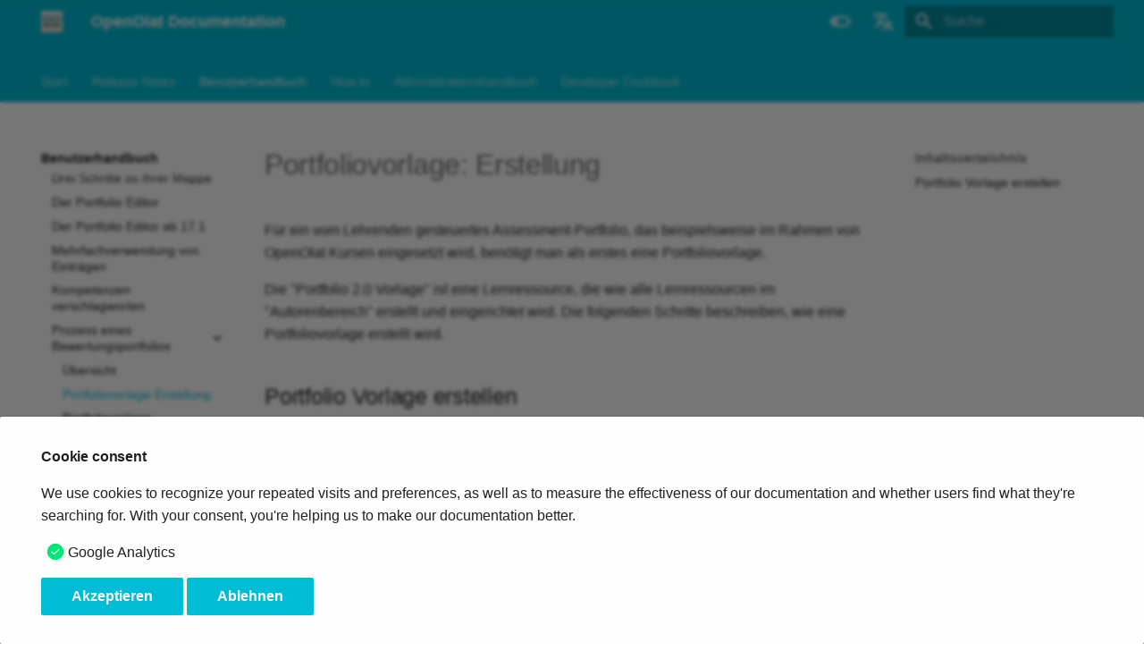

--- FILE ---
content_type: text/html
request_url: https://docs.openolat.org/de/manual_user/portfolio/Portfolio_template_Creation/
body_size: 18334
content:

<!doctype html>
<html lang="de" class="no-js">
  <head>
    
      <meta charset="utf-8">
      <meta name="viewport" content="width=device-width,initial-scale=1">
      
      
      
        <link rel="canonical" href="https://docs.openolat.org/de/manual_user/portfolio/Portfolio_template_Creation/">
      
      
        <link rel="prev" href="../Process_of_an_assessment_portfolio/">
      
      
        <link rel="next" href="../Portfolio_template_Administration_and_editing/">
      
      <link rel="icon" href="../../../../assets/favicon64.png">
      <meta name="generator" content="mkdocs-1.4.3, mkdocs-material-9.1.15">
    
    
      
        <title>Portfoliovorlage Erstellung - OpenOlat Documentation</title>
      
    
    
      <link rel="stylesheet" href="../../../../assets/stylesheets/main.26e3688c.min.css">
      
        
        <link rel="stylesheet" href="../../../../assets/stylesheets/palette.ecc896b0.min.css">
      
      

    
    
    
      
    
    
      <link rel="stylesheet" href="../../../../lighbox/basicLightbox.min.css">
    
      <link rel="stylesheet" href="../../../../stylesheets/extra.css">
    
    <script>__md_scope=new URL("../../../..",location),__md_hash=e=>[...e].reduce((e,_)=>(e<<5)-e+_.charCodeAt(0),0),__md_get=(e,_=localStorage,t=__md_scope)=>JSON.parse(_.getItem(t.pathname+"."+e)),__md_set=(e,_,t=localStorage,a=__md_scope)=>{try{t.setItem(a.pathname+"."+e,JSON.stringify(_))}catch(e){}}</script>
    
      
  


  
  


  <script id="__analytics">function __md_analytics(){function n(){dataLayer.push(arguments)}window.dataLayer=window.dataLayer||[],n("js",new Date),n("config","G-65NJX5QBES"),document.addEventListener("DOMContentLoaded",function(){document.forms.search&&document.forms.search.query.addEventListener("blur",function(){this.value&&n("event","search",{search_term:this.value})}),document$.subscribe(function(){var a=document.forms.feedback;if(void 0!==a)for(var e of a.querySelectorAll("[type=submit]"))e.addEventListener("click",function(e){e.preventDefault();var t=document.location.pathname,e=this.getAttribute("data-md-value");n("event","feedback",{page:t,data:e}),a.firstElementChild.disabled=!0;e=a.querySelector(".md-feedback__note [data-md-value='"+e+"']");e&&(e.hidden=!1)}),a.hidden=!1}),location$.subscribe(function(e){n("config","G-65NJX5QBES",{page_path:e.pathname})})});var e=document.createElement("script");e.async=!0,e.src="https://www.googletagmanager.com/gtag/js?id=G-65NJX5QBES",document.getElementById("__analytics").insertAdjacentElement("afterEnd",e)}</script>

  
    <script>var consent;"undefined"==typeof __md_analytics||(consent=__md_get("__consent"))&&consent.analytics&&__md_analytics()</script>
  

    
    
    
  </head>
  
  
    
    
      
    
    
    
    
    <body dir="ltr" data-md-color-scheme="default" data-md-color-primary="cyan" data-md-color-accent="orange">
  
    
    
      <script>var palette=__md_get("__palette");if(palette&&"object"==typeof palette.color)for(var key of Object.keys(palette.color))document.body.setAttribute("data-md-color-"+key,palette.color[key])</script>
    
    <input class="md-toggle" data-md-toggle="drawer" type="checkbox" id="__drawer" autocomplete="off">
    <input class="md-toggle" data-md-toggle="search" type="checkbox" id="__search" autocomplete="off">
    <label class="md-overlay" for="__drawer"></label>
    <div data-md-component="skip">
      
        
        <a href="#portfoliovorlage-erstellung" class="md-skip">
          Zum Inhalt
        </a>
      
    </div>
    <div data-md-component="announce">
      
    </div>
    
    
      

<header class="md-header" data-md-component="header">
  <nav class="md-header__inner md-grid" aria-label="Kopfzeile">
    <a href="../../../" title="OpenOlat Documentation" class="md-header__button md-logo" aria-label="OpenOlat Documentation" data-md-component="logo">
      
  <img src="../../../../assets/OpenOlat_Button_Quadrat_RGB.png" alt="logo">

    </a>
    <label class="md-header__button md-icon" for="__drawer">
      <svg xmlns="http://www.w3.org/2000/svg" viewBox="0 0 24 24"><path d="M3 6h18v2H3V6m0 5h18v2H3v-2m0 5h18v2H3v-2Z"/></svg>
    </label>
    <div class="md-header__title" data-md-component="header-title">
      <div class="md-header__ellipsis">
        <div class="md-header__topic">
          <span class="md-ellipsis">
            OpenOlat Documentation
          </span>
        </div>
        <div class="md-header__topic" data-md-component="header-topic">
          <span class="md-ellipsis">
            
              Portfoliovorlage Erstellung
            
          </span>
        </div>
      </div>
    </div>
    
      
        <form class="md-header__option" data-md-component="palette">
          
            
            
            
            <input class="md-option" data-md-color-media="" data-md-color-scheme="default" data-md-color-primary="cyan" data-md-color-accent="orange"  aria-label="Switch to dark mode"  type="radio" name="__palette" id="__palette_1">
            
              <label class="md-header__button md-icon" title="Switch to dark mode" for="__palette_2" hidden>
                <svg xmlns="http://www.w3.org/2000/svg" viewBox="0 0 24 24"><path d="M17 6H7c-3.31 0-6 2.69-6 6s2.69 6 6 6h10c3.31 0 6-2.69 6-6s-2.69-6-6-6zm0 10H7c-2.21 0-4-1.79-4-4s1.79-4 4-4h10c2.21 0 4 1.79 4 4s-1.79 4-4 4zM7 9c-1.66 0-3 1.34-3 3s1.34 3 3 3 3-1.34 3-3-1.34-3-3-3z"/></svg>
              </label>
            
          
            
            
            
            <input class="md-option" data-md-color-media="" data-md-color-scheme="slate" data-md-color-primary="cyan" data-md-color-accent="orange"  aria-label="Switch to light mode"  type="radio" name="__palette" id="__palette_2">
            
              <label class="md-header__button md-icon" title="Switch to light mode" for="__palette_1" hidden>
                <svg xmlns="http://www.w3.org/2000/svg" viewBox="0 0 24 24"><path d="M17 7H7a5 5 0 0 0-5 5 5 5 0 0 0 5 5h10a5 5 0 0 0 5-5 5 5 0 0 0-5-5m0 8a3 3 0 0 1-3-3 3 3 0 0 1 3-3 3 3 0 0 1 3 3 3 3 0 0 1-3 3Z"/></svg>
              </label>
            
          
        </form>
      
    
    
      <div class="md-header__option">
        <div class="md-select">
          
          <button class="md-header__button md-icon" aria-label="Sprache wechseln">
            <svg xmlns="http://www.w3.org/2000/svg" viewBox="0 0 24 24"><path d="m12.87 15.07-2.54-2.51.03-.03A17.52 17.52 0 0 0 14.07 6H17V4h-7V2H8v2H1v2h11.17C11.5 7.92 10.44 9.75 9 11.35 8.07 10.32 7.3 9.19 6.69 8h-2c.73 1.63 1.73 3.17 2.98 4.56l-5.09 5.02L4 19l5-5 3.11 3.11.76-2.04M18.5 10h-2L12 22h2l1.12-3h4.75L21 22h2l-4.5-12m-2.62 7 1.62-4.33L19.12 17h-3.24Z"/></svg>
          </button>
          <div class="md-select__inner">
            <ul class="md-select__list">
              
                <li class="md-select__item">
                  <a href="../../../../manual_user/portfolio/Portfolio_template_Creation/" hreflang="en" class="md-select__link">
                    English
                  </a>
                </li>
              
                <li class="md-select__item">
                  <a href="./" hreflang="de" class="md-select__link">
                    Deutsch
                  </a>
                </li>
              
            </ul>
          </div>
        </div>
      </div>
    
    
      <label class="md-header__button md-icon" for="__search">
        <svg xmlns="http://www.w3.org/2000/svg" viewBox="0 0 24 24"><path d="M9.5 3A6.5 6.5 0 0 1 16 9.5c0 1.61-.59 3.09-1.56 4.23l.27.27h.79l5 5-1.5 1.5-5-5v-.79l-.27-.27A6.516 6.516 0 0 1 9.5 16 6.5 6.5 0 0 1 3 9.5 6.5 6.5 0 0 1 9.5 3m0 2C7 5 5 7 5 9.5S7 14 9.5 14 14 12 14 9.5 12 5 9.5 5Z"/></svg>
      </label>
      <div class="md-search" data-md-component="search" role="dialog">
  <label class="md-search__overlay" for="__search"></label>
  <div class="md-search__inner" role="search">
    <form class="md-search__form" name="search">
      <input type="text" class="md-search__input" name="query" aria-label="Suche" placeholder="Suche" autocapitalize="off" autocorrect="off" autocomplete="off" spellcheck="false" data-md-component="search-query" required>
      <label class="md-search__icon md-icon" for="__search">
        <svg xmlns="http://www.w3.org/2000/svg" viewBox="0 0 24 24"><path d="M9.5 3A6.5 6.5 0 0 1 16 9.5c0 1.61-.59 3.09-1.56 4.23l.27.27h.79l5 5-1.5 1.5-5-5v-.79l-.27-.27A6.516 6.516 0 0 1 9.5 16 6.5 6.5 0 0 1 3 9.5 6.5 6.5 0 0 1 9.5 3m0 2C7 5 5 7 5 9.5S7 14 9.5 14 14 12 14 9.5 12 5 9.5 5Z"/></svg>
        <svg xmlns="http://www.w3.org/2000/svg" viewBox="0 0 24 24"><path d="M20 11v2H8l5.5 5.5-1.42 1.42L4.16 12l7.92-7.92L13.5 5.5 8 11h12Z"/></svg>
      </label>
      <nav class="md-search__options" aria-label="Suche">
        
          <a href="javascript:void(0)" class="md-search__icon md-icon" title="Teilen" aria-label="Teilen" data-clipboard data-clipboard-text="" data-md-component="search-share" tabindex="-1">
            <svg xmlns="http://www.w3.org/2000/svg" viewBox="0 0 24 24"><path d="M18 16.08c-.76 0-1.44.3-1.96.77L8.91 12.7c.05-.23.09-.46.09-.7 0-.24-.04-.47-.09-.7l7.05-4.11c.54.5 1.25.81 2.04.81a3 3 0 0 0 3-3 3 3 0 0 0-3-3 3 3 0 0 0-3 3c0 .24.04.47.09.7L8.04 9.81C7.5 9.31 6.79 9 6 9a3 3 0 0 0-3 3 3 3 0 0 0 3 3c.79 0 1.5-.31 2.04-.81l7.12 4.15c-.05.21-.08.43-.08.66 0 1.61 1.31 2.91 2.92 2.91 1.61 0 2.92-1.3 2.92-2.91A2.92 2.92 0 0 0 18 16.08Z"/></svg>
          </a>
        
        <button type="reset" class="md-search__icon md-icon" title="Zurücksetzen" aria-label="Zurücksetzen" tabindex="-1">
          <svg xmlns="http://www.w3.org/2000/svg" viewBox="0 0 24 24"><path d="M19 6.41 17.59 5 12 10.59 6.41 5 5 6.41 10.59 12 5 17.59 6.41 19 12 13.41 17.59 19 19 17.59 13.41 12 19 6.41Z"/></svg>
        </button>
      </nav>
      
        <div class="md-search__suggest" data-md-component="search-suggest"></div>
      
    </form>
    <div class="md-search__output">
      <div class="md-search__scrollwrap" data-md-scrollfix>
        <div class="md-search-result" data-md-component="search-result">
          <div class="md-search-result__meta">
            Suche wird initialisiert
          </div>
          <ol class="md-search-result__list" role="presentation"></ol>
        </div>
      </div>
    </div>
  </div>
</div>
    
    
  </nav>
  
</header>
    
    <div class="md-container" data-md-component="container">
      
      
        
          
            
<nav class="md-tabs" aria-label="Hauptnavigation" data-md-component="tabs">
  <div class="md-grid">
    <ul class="md-tabs__list">
      
        
  
  


  
  
  
    <li class="md-tabs__item">
      <a href="../../../" class="md-tabs__link">
        Start
      </a>
    </li>
  

      
        
  
  


  
  
  
    <li class="md-tabs__item">
      <a href="../../../release_notes/" class="md-tabs__link">
        Release Notes
      </a>
    </li>
  

      
        
  
  
    
  


  
  
  
    <li class="md-tabs__item">
      <a href="../../" class="md-tabs__link md-tabs__link--active">
        Benutzerhandbuch
      </a>
    </li>
  

      
        
  
  


  
  
  
    <li class="md-tabs__item">
      <a href="../../../manual_how-to/" class="md-tabs__link">
        How to
      </a>
    </li>
  

      
        
  
  


  
  
  
    <li class="md-tabs__item">
      <a href="../../../manual_admin/" class="md-tabs__link">
        Administrationshandbuch
      </a>
    </li>
  

      
        
  
  


  
  
  
    <li class="md-tabs__item">
      <a href="../../../manual_dev/" class="md-tabs__link">
        Developer Cookbook
      </a>
    </li>
  

      
        
  
  


  
  
  
    <li class="md-tabs__item">
      <a href="../../../../en" class="md-tabs__link">
        
      </a>
    </li>
  

      
        
  
  


  
  
  
    <li class="md-tabs__item">
      <a href="../../.." class="md-tabs__link">
        
      </a>
    </li>
  

      
    </ul>
  </div>
</nav>
          
        
      
      <main class="md-main" data-md-component="main">
        <div class="md-main__inner md-grid">
          
            
              
              <div class="md-sidebar md-sidebar--primary" data-md-component="sidebar" data-md-type="navigation" >
                <div class="md-sidebar__scrollwrap">
                  <div class="md-sidebar__inner">
                    

  


<nav class="md-nav md-nav--primary md-nav--lifted" aria-label="Navigation" data-md-level="0">
  <label class="md-nav__title" for="__drawer">
    <a href="../../../" title="OpenOlat Documentation" class="md-nav__button md-logo" aria-label="OpenOlat Documentation" data-md-component="logo">
      
  <img src="../../../../assets/OpenOlat_Button_Quadrat_RGB.png" alt="logo">

    </a>
    OpenOlat Documentation
  </label>
  
  <ul class="md-nav__list" data-md-scrollfix>
    
      
      
      

  
  
  
    
    <li class="md-nav__item md-nav__item--nested">
      
      
      
      
      <input class="md-nav__toggle md-toggle " type="checkbox" id="__nav_1" >
      
      
        
          
            
          
        
          
        
          
        
          
        
      
      
        
        
        <div class="md-nav__link md-nav__link--index ">
          <a href="../../../">Start</a>
          
            <label for="__nav_1">
              <span class="md-nav__icon md-icon"></span>
            </label>
          
        </div>
      
      <nav class="md-nav" data-md-level="1" aria-labelledby="__nav_1_label" aria-expanded="false">
        <label class="md-nav__title" for="__nav_1">
          <span class="md-nav__icon md-icon"></span>
          Start
        </label>
        <ul class="md-nav__list" data-md-scrollfix>
          
            
          
            
              
  
  
  
    <li class="md-nav__item">
      <a href="../../../archive/" class="md-nav__link">
        Archiv
      </a>
    </li>
  

            
          
            
              
  
  
  
    <li class="md-nav__item">
      <a href="../../../imprint/" class="md-nav__link">
        Impressum
      </a>
    </li>
  

            
          
            
              
  
  
  
    <li class="md-nav__item">
      <a href="../../../license/" class="md-nav__link">
        Lizenz
      </a>
    </li>
  

            
          
        </ul>
      </nav>
    </li>
  

    
      
      
      

  
  
  
    
    <li class="md-nav__item md-nav__item--nested">
      
      
      
      
      <input class="md-nav__toggle md-toggle " type="checkbox" id="__nav_2" >
      
      
        
          
            
          
        
          
        
          
        
          
        
          
        
          
        
          
        
          
        
          
        
          
        
          
        
          
        
      
      
        
        
        <div class="md-nav__link md-nav__link--index ">
          <a href="../../../release_notes/">Release Notes</a>
          
            <label for="__nav_2">
              <span class="md-nav__icon md-icon"></span>
            </label>
          
        </div>
      
      <nav class="md-nav" data-md-level="1" aria-labelledby="__nav_2_label" aria-expanded="false">
        <label class="md-nav__title" for="__nav_2">
          <span class="md-nav__icon md-icon"></span>
          Release Notes
        </label>
        <ul class="md-nav__list" data-md-scrollfix>
          
            
          
            
              
  
  
  
    <li class="md-nav__item">
      <a href="../../../release_notes/Release_notes_17.2/" class="md-nav__link">
        17.2
      </a>
    </li>
  

            
          
            
              
  
  
  
    <li class="md-nav__item">
      <a href="../../../release_notes/Release_notes_17.1/" class="md-nav__link">
        17.1
      </a>
    </li>
  

            
          
            
              
  
  
  
    <li class="md-nav__item">
      <a href="../../../release_notes/Release_notes_17.0/" class="md-nav__link">
        17.0
      </a>
    </li>
  

            
          
            
              
  
  
  
    <li class="md-nav__item">
      <a href="../../../release_notes/Release_notes_16.2/" class="md-nav__link">
        16.2
      </a>
    </li>
  

            
          
            
              
  
  
  
    <li class="md-nav__item">
      <a href="../../../release_notes/Release_notes_16.1/" class="md-nav__link">
        16.1
      </a>
    </li>
  

            
          
            
              
  
  
  
    <li class="md-nav__item">
      <a href="../../../release_notes/Release_notes_16.0/" class="md-nav__link">
        16.0
      </a>
    </li>
  

            
          
            
              
  
  
  
    <li class="md-nav__item">
      <a href="../../../release_notes/Release_notes_15.5/" class="md-nav__link">
        15.5
      </a>
    </li>
  

            
          
            
              
  
  
  
    <li class="md-nav__item">
      <a href="../../../release_notes/Release_notes_15.4/" class="md-nav__link">
        15.4
      </a>
    </li>
  

            
          
            
              
  
  
  
    <li class="md-nav__item">
      <a href="../../../release_notes/Release_notes_15.3/" class="md-nav__link">
        15.3
      </a>
    </li>
  

            
          
            
              
  
  
  
    <li class="md-nav__item">
      <a href="../../../release_notes/Release_notes_15.2/" class="md-nav__link">
        15.2
      </a>
    </li>
  

            
          
            
              
  
  
  
    <li class="md-nav__item">
      <a href="../../../release_notes/archive/" class="md-nav__link">
        Archiv
      </a>
    </li>
  

            
          
        </ul>
      </nav>
    </li>
  

    
      
      
      

  
  
    
  
  
    
    <li class="md-nav__item md-nav__item--active md-nav__item--nested">
      
      
      
      
      <input class="md-nav__toggle md-toggle " type="checkbox" id="__nav_3" checked>
      
      
        
          
            
          
        
          
        
          
        
          
        
          
        
          
        
          
        
          
        
          
        
          
        
          
        
          
        
          
        
          
        
          
        
          
        
          
        
          
        
          
        
          
        
          
        
          
        
          
        
          
        
          
        
          
        
          
        
      
      
        
        
        <div class="md-nav__link md-nav__link--index ">
          <a href="../../">Benutzerhandbuch</a>
          
            <label for="__nav_3">
              <span class="md-nav__icon md-icon"></span>
            </label>
          
        </div>
      
      <nav class="md-nav" data-md-level="1" aria-labelledby="__nav_3_label" aria-expanded="true">
        <label class="md-nav__title" for="__nav_3">
          <span class="md-nav__icon md-icon"></span>
          Benutzerhandbuch
        </label>
        <ul class="md-nav__list" data-md-scrollfix>
          
            
          
            
              
  
  
  
    
    <li class="md-nav__item md-nav__item--nested">
      
      
      
      
      <input class="md-nav__toggle md-toggle " type="checkbox" id="__nav_3_2" >
      
      
        
          
            
          
        
          
        
          
        
          
        
          
        
      
      
        
        
        <div class="md-nav__link md-nav__link--index ">
          <a href="../../general/">Einführung</a>
          
            <label for="__nav_3_2">
              <span class="md-nav__icon md-icon"></span>
            </label>
          
        </div>
      
      <nav class="md-nav" data-md-level="2" aria-labelledby="__nav_3_2_label" aria-expanded="false">
        <label class="md-nav__title" for="__nav_3_2">
          <span class="md-nav__icon md-icon"></span>
          Einführung
        </label>
        <ul class="md-nav__list" data-md-scrollfix>
          
            
          
            
              
  
  
  
    <li class="md-nav__item">
      <a href="../../general/Information_on_OpenOlat/" class="md-nav__link">
        Informationen zu OpenOlat
      </a>
    </li>
  

            
          
            
              
  
  
  
    <li class="md-nav__item">
      <a href="../../general/Requirements_when_Working_with_OpenOlat/" class="md-nav__link">
        Voraussetzungen für die Arbeit mit OpenOlat
      </a>
    </li>
  

            
          
            
              
  
  
  
    <li class="md-nav__item">
      <a href="../../general/The_Idea_of_Open-Source_Software/" class="md-nav__link">
        Der Open-Source-Gedanke
      </a>
    </li>
  

            
          
            
              
  
  
  
    <li class="md-nav__item">
      <a href="../../general/Technology_and_Navigation/" class="md-nav__link">
        Technologie und Navigation
      </a>
    </li>
  

            
          
        </ul>
      </nav>
    </li>
  

            
          
            
              
  
  
  
    
    <li class="md-nav__item md-nav__item--nested">
      
      
      
      
      <input class="md-nav__toggle md-toggle " type="checkbox" id="__nav_3_3" >
      
      
        
          
            
          
        
          
        
          
        
      
      
        
        
        <div class="md-nav__link md-nav__link--index ">
          <a href="../../login/">Registrierung, Login und Logout</a>
          
            <label for="__nav_3_3">
              <span class="md-nav__icon md-icon"></span>
            </label>
          
        </div>
      
      <nav class="md-nav" data-md-level="2" aria-labelledby="__nav_3_3_label" aria-expanded="false">
        <label class="md-nav__title" for="__nav_3_3">
          <span class="md-nav__icon md-icon"></span>
          Registrierung, Login und Logout
        </label>
        <ul class="md-nav__list" data-md-scrollfix>
          
            
          
            
              
  
  
  
    <li class="md-nav__item">
      <a href="../../login/Login_Page/" class="md-nav__link">
        Login-Seite
      </a>
    </li>
  

            
          
            
              
  
  
  
    <li class="md-nav__item">
      <a href="../../login/Session_Timeout_and_Logout/" class="md-nav__link">
        Session-Timeout und Logout
      </a>
    </li>
  

            
          
        </ul>
      </nav>
    </li>
  

            
          
            
              
  
  
  
    
    <li class="md-nav__item md-nav__item--nested">
      
      
      
      
      <input class="md-nav__toggle md-toggle " type="checkbox" id="__nav_3_4" >
      
      
        
          
            
          
        
          
        
          
        
          
        
      
      
        
        
        <div class="md-nav__link md-nav__link--index ">
          <a href="../../access_roles_rights/">Zugriff, Rollen und Rechte</a>
          
            <label for="__nav_3_4">
              <span class="md-nav__icon md-icon"></span>
            </label>
          
        </div>
      
      <nav class="md-nav" data-md-level="2" aria-labelledby="__nav_3_4_label" aria-expanded="false">
        <label class="md-nav__title" for="__nav_3_4">
          <span class="md-nav__icon md-icon"></span>
          Zugriff, Rollen und Rechte
        </label>
        <ul class="md-nav__list" data-md-scrollfix>
          
            
          
            
              
  
  
  
    <li class="md-nav__item">
      <a href="../../access_roles_rights/overview/" class="md-nav__link">
        Übersicht
      </a>
    </li>
  

            
          
            
              
  
  
  
    <li class="md-nav__item">
      <a href="../../access_roles_rights/coach/" class="md-nav__link">
        Betreuer
      </a>
    </li>
  

            
          
            
              
  
  
  
    <li class="md-nav__item">
      <a href="../../access_roles_rights/guest_access/" class="md-nav__link">
        Gastzugang
      </a>
    </li>
  

            
          
        </ul>
      </nav>
    </li>
  

            
          
            
              
  
  
  
    
    <li class="md-nav__item md-nav__item--nested">
      
      
      
      
      <input class="md-nav__toggle md-toggle " type="checkbox" id="__nav_3_5" >
      
      
        
          
            
          
        
          
        
          
        
          
        
          
        
          
        
          
        
          
        
      
      
        
        
        <div class="md-nav__link md-nav__link--index ">
          <a href="../../personal/">Persönliches Menü und allgemeine Funktionen</a>
          
            <label for="__nav_3_5">
              <span class="md-nav__icon md-icon"></span>
            </label>
          
        </div>
      
      <nav class="md-nav" data-md-level="2" aria-labelledby="__nav_3_5_label" aria-expanded="false">
        <label class="md-nav__title" for="__nav_3_5">
          <span class="md-nav__icon md-icon"></span>
          Persönliches Menü und allgemeine Funktionen
        </label>
        <ul class="md-nav__list" data-md-scrollfix>
          
            
          
            
              
  
  
  
    
    <li class="md-nav__item md-nav__item--nested">
      
      
      
      
      <input class="md-nav__toggle md-toggle " type="checkbox" id="__nav_3_5_2" >
      
      
        
          
        
          
        
          
        
          
        
      
      
        <label class="md-nav__link" for="__nav_3_5_2" id="__nav_3_5_2_label" tabindex="0">
          Persönliche Werkzeuge
          <span class="md-nav__icon md-icon"></span>
        </label>
      
      <nav class="md-nav" data-md-level="3" aria-labelledby="__nav_3_5_2_label" aria-expanded="false">
        <label class="md-nav__title" for="__nav_3_5_2">
          <span class="md-nav__icon md-icon"></span>
          Persönliche Werkzeuge
        </label>
        <ul class="md-nav__list" data-md-scrollfix>
          
            
              
  
  
  
    <li class="md-nav__item">
      <a href="../../personal/Personal_Menu/" class="md-nav__link">
        Übersicht
      </a>
    </li>
  

            
          
            
              
  
  
  
    <li class="md-nav__item">
      <a href="../../personal/Calendar/" class="md-nav__link">
        Kalender
      </a>
    </li>
  

            
          
            
              
  
  
  
    <li class="md-nav__item">
      <a href="../../personal/Personal_folders/" class="md-nav__link">
        Persönliche Ordner
      </a>
    </li>
  

            
          
            
              
  
  
  
    <li class="md-nav__item">
      <a href="../../personal/E-Mail/" class="md-nav__link">
        E-Mail
      </a>
    </li>
  

            
          
        </ul>
      </nav>
    </li>
  

            
          
            
              
  
  
  
    
    <li class="md-nav__item md-nav__item--nested">
      
      
      
      
      <input class="md-nav__toggle md-toggle " type="checkbox" id="__nav_3_5_3" >
      
      
        
          
        
          
        
      
      
        <label class="md-nav__link" for="__nav_3_5_3" id="__nav_3_5_3_label" tabindex="0">
          Konfiguration
          <span class="md-nav__icon md-icon"></span>
        </label>
      
      <nav class="md-nav" data-md-level="3" aria-labelledby="__nav_3_5_3_label" aria-expanded="false">
        <label class="md-nav__title" for="__nav_3_5_3">
          <span class="md-nav__icon md-icon"></span>
          Konfiguration
        </label>
        <ul class="md-nav__list" data-md-scrollfix>
          
            
              
  
  
  
    <li class="md-nav__item">
      <a href="../../personal/Configuration/" class="md-nav__link">
        Übersicht
      </a>
    </li>
  

            
          
            
              
  
  
  
    <li class="md-nav__item">
      <a href="../../personal/COVID_certificate/" class="md-nav__link">
        COVID Zertifikat
      </a>
    </li>
  

            
          
        </ul>
      </nav>
    </li>
  

            
          
            
              
  
  
  
    <li class="md-nav__item">
      <a href="../../personal/Full-Text_Search/" class="md-nav__link">
        Volltextsuche
      </a>
    </li>
  

            
          
            
              
  
  
  
    <li class="md-nav__item">
      <a href="../../personal/Chat/" class="md-nav__link">
        Chat
      </a>
    </li>
  

            
          
            
              
  
  
  
    <li class="md-nav__item">
      <a href="../../personal/Portal_configuration/" class="md-nav__link">
        Portal konfigurieren
      </a>
    </li>
  

            
          
            
              
  
  
  
    <li class="md-nav__item">
      <a href="../../personal/Math_formula/" class="md-nav__link">
        Mathematische Formel
      </a>
    </li>
  

            
          
            
              
  
  
  
    <li class="md-nav__item">
      <a href="../../personal/Working_with_tables/" class="md-nav__link">
        mit Tabellen arbeiten
      </a>
    </li>
  

            
          
        </ul>
      </nav>
    </li>
  

            
          
            
              
  
  
  
    
    <li class="md-nav__item md-nav__item--nested">
      
      
      
      
      <input class="md-nav__toggle md-toggle " type="checkbox" id="__nav_3_6" >
      
      
        
          
            
          
        
          
        
          
        
          
        
          
        
          
        
      
      
        
        
        <div class="md-nav__link md-nav__link--index ">
          <a href="../../groups/">Gruppen</a>
          
            <label for="__nav_3_6">
              <span class="md-nav__icon md-icon"></span>
            </label>
          
        </div>
      
      <nav class="md-nav" data-md-level="2" aria-labelledby="__nav_3_6_label" aria-expanded="false">
        <label class="md-nav__title" for="__nav_3_6">
          <span class="md-nav__icon md-icon"></span>
          Gruppen
        </label>
        <ul class="md-nav__list" data-md-scrollfix>
          
            
          
            
              
  
  
  
    <li class="md-nav__item">
      <a href="../../groups/Create_Groups/" class="md-nav__link">
        Gruppen erstellen
      </a>
    </li>
  

            
          
            
              
  
  
  
    <li class="md-nav__item">
      <a href="../../groups/Group_Administration/" class="md-nav__link">
        Gruppenadministration
      </a>
    </li>
  

            
          
            
              
  
  
  
    <li class="md-nav__item">
      <a href="../../groups/LTI_Share_groups/" class="md-nav__link">
        LTI Zugang
      </a>
    </li>
  

            
          
            
              
  
  
  
    <li class="md-nav__item">
      <a href="../../groups/Using_Group_Tools/" class="md-nav__link">
        Gruppenwerkzeuge nutzen
      </a>
    </li>
  

            
          
            
              
  
  
  
    <li class="md-nav__item">
      <a href="../../groups/Group_Management/" class="md-nav__link">
        Gruppenverwaltung
      </a>
    </li>
  

            
          
        </ul>
      </nav>
    </li>
  

            
          
            
              
  
  
  
    
    <li class="md-nav__item md-nav__item--nested">
      
      
      
      
      <input class="md-nav__toggle md-toggle " type="checkbox" id="__nav_3_7" >
      
      
        
          
            
          
        
          
        
          
        
          
        
          
        
      
      
        
        
        <div class="md-nav__link md-nav__link--index ">
          <a href="../../catalog/">Kurse und Katalog</a>
          
            <label for="__nav_3_7">
              <span class="md-nav__icon md-icon"></span>
            </label>
          
        </div>
      
      <nav class="md-nav" data-md-level="2" aria-labelledby="__nav_3_7_label" aria-expanded="false">
        <label class="md-nav__title" for="__nav_3_7">
          <span class="md-nav__icon md-icon"></span>
          Kurse und Katalog
        </label>
        <ul class="md-nav__list" data-md-scrollfix>
          
            
          
            
              
  
  
  
    <li class="md-nav__item">
      <a href="../../catalog/Finding_courses/" class="md-nav__link">
        Kurse finden
      </a>
    </li>
  

            
          
            
              
  
  
  
    <li class="md-nav__item">
      <a href="../../catalog/catalog1.0/" class="md-nav__link">
        Katalog 1.0
      </a>
    </li>
  

            
          
            
              
  
  
  
    <li class="md-nav__item">
      <a href="../../catalog/catalog2.0/" class="md-nav__link">
        Katalog 2.0
      </a>
    </li>
  

            
          
            
              
  
  
  
    <li class="md-nav__item">
      <a href="../../catalog/Info_page/" class="md-nav__link">
        Infoseite
      </a>
    </li>
  

            
          
        </ul>
      </nav>
    </li>
  

            
          
            
              
  
  
  
    
    <li class="md-nav__item md-nav__item--nested">
      
      
      
      
      <input class="md-nav__toggle md-toggle " type="checkbox" id="__nav_3_8" >
      
      
        
          
            
          
        
          
        
          
        
          
        
          
        
      
      
        
        
        <div class="md-nav__link md-nav__link--index ">
          <a href="../../learning_activities/">Lernaktivitäten im Kurs</a>
          
            <label for="__nav_3_8">
              <span class="md-nav__icon md-icon"></span>
            </label>
          
        </div>
      
      <nav class="md-nav" data-md-level="2" aria-labelledby="__nav_3_8_label" aria-expanded="false">
        <label class="md-nav__title" for="__nav_3_8">
          <span class="md-nav__icon md-icon"></span>
          Lernaktivitäten im Kurs
        </label>
        <ul class="md-nav__list" data-md-scrollfix>
          
            
          
            
              
  
  
  
    
    <li class="md-nav__item md-nav__item--nested">
      
      
      
      
      <input class="md-nav__toggle md-toggle " type="checkbox" id="__nav_3_8_2" >
      
      
        
          
        
          
        
          
        
          
        
          
        
          
        
      
      
        <label class="md-nav__link" for="__nav_3_8_2" id="__nav_3_8_2_label" tabindex="0">
          Arbeiten mit Kursbausteinen
          <span class="md-nav__icon md-icon"></span>
        </label>
      
      <nav class="md-nav" data-md-level="3" aria-labelledby="__nav_3_8_2_label" aria-expanded="false">
        <label class="md-nav__title" for="__nav_3_8_2">
          <span class="md-nav__icon md-icon"></span>
          Arbeiten mit Kursbausteinen
        </label>
        <ul class="md-nav__list" data-md-scrollfix>
          
            
              
  
  
  
    <li class="md-nav__item">
      <a href="../../learning_activities/Working_With_Course_Elements/" class="md-nav__link">
        Übersicht
      </a>
    </li>
  

            
          
            
              
  
  
  
    <li class="md-nav__item">
      <a href="../../learning_activities/Working_with_Forums/" class="md-nav__link">
        Arbeiten mit Foren
      </a>
    </li>
  

            
          
            
              
  
  
  
    <li class="md-nav__item">
      <a href="../../learning_activities/Working_with_Tasks_and_Group_Tasks/" class="md-nav__link">
        Arbeiten mit Aufgaben und Gruppenaufgaben
      </a>
    </li>
  

            
          
            
              
  
  
  
    <li class="md-nav__item">
      <a href="../../learning_activities/Working_with_Tests/" class="md-nav__link">
        Arbeiten mit Tests
      </a>
    </li>
  

            
          
            
              
  
  
  
    <li class="md-nav__item">
      <a href="../../learning_activities/Working_with_Topic_Assignment/" class="md-nav__link">
        Arbeiten mit der Themenvergabe
      </a>
    </li>
  

            
          
            
              
  
  
  
    <li class="md-nav__item">
      <a href="../../learning_activities/Working_with_Wiki/" class="md-nav__link">
        Arbeiten mit Wiki
      </a>
    </li>
  

            
          
        </ul>
      </nav>
    </li>
  

            
          
            
              
  
  
  
    <li class="md-nav__item">
      <a href="../../learning_activities/Additional_Course_Features/" class="md-nav__link">
        Zusätzliche Kursfunktionen
      </a>
    </li>
  

            
          
            
              
  
  
  
    <li class="md-nav__item">
      <a href="../../learning_activities/Exams/" class="md-nav__link">
        Prüfungen
      </a>
    </li>
  

            
          
            
              
  
  
  
    <li class="md-nav__item">
      <a href="../../learning_activities/Course_Problems_and_Error_Messages/" class="md-nav__link">
        Probleme und Fehlermeldungen im Kurs
      </a>
    </li>
  

            
          
        </ul>
      </nav>
    </li>
  

            
          
            
              
  
  
  
    
    <li class="md-nav__item md-nav__item--nested">
      
      
      
      
      <input class="md-nav__toggle md-toggle " type="checkbox" id="__nav_3_9" >
      
      
        
          
            
          
        
          
        
          
        
          
        
          
        
          
        
      
      
        
        
        <div class="md-nav__link md-nav__link--index ">
          <a href="../../authoring/">Autorenbereich</a>
          
            <label for="__nav_3_9">
              <span class="md-nav__icon md-icon"></span>
            </label>
          
        </div>
      
      <nav class="md-nav" data-md-level="2" aria-labelledby="__nav_3_9_label" aria-expanded="false">
        <label class="md-nav__title" for="__nav_3_9">
          <span class="md-nav__icon md-icon"></span>
          Autorenbereich
        </label>
        <ul class="md-nav__list" data-md-scrollfix>
          
            
          
            
              
  
  
  
    <li class="md-nav__item">
      <a href="../../authoring/Various_Types_of_Learning_Resources/" class="md-nav__link">
        Verschiedene Typen von Lernressourcen
      </a>
    </li>
  

            
          
            
              
  
  
  
    <li class="md-nav__item">
      <a href="../../authoring/Actions_in_the_Authoring_section/" class="md-nav__link">
        Aktionen im Autorenbereich
      </a>
    </li>
  

            
          
            
              
  
  
  
    <li class="md-nav__item">
      <a href="../../authoring/Detailed_View_of_Learning_Resources/" class="md-nav__link">
        Detailansicht einer Lernressource
      </a>
    </li>
  

            
          
            
              
  
  
  
    <li class="md-nav__item">
      <a href="../../authoring/Set_up_info_page/" class="md-nav__link">
        Infoseite einrichten
      </a>
    </li>
  

            
          
            
              
  
  
  
    <li class="md-nav__item">
      <a href="../../authoring/Technical_Information_on_Resources_and_Usage/" class="md-nav__link">
        Automatische Informationen zur Lernressource
      </a>
    </li>
  

            
          
        </ul>
      </nav>
    </li>
  

            
          
            
              
  
  
  
    
    <li class="md-nav__item md-nav__item--nested">
      
      
      
      
      <input class="md-nav__toggle md-toggle " type="checkbox" id="__nav_3_10" >
      
      
        
          
            
          
        
          
        
          
        
          
        
          
        
          
        
          
        
          
        
          
        
      
      
        
        
        <div class="md-nav__link md-nav__link--index ">
          <a href="../../course_create/">Kurs erstellen</a>
          
            <label for="__nav_3_10">
              <span class="md-nav__icon md-icon"></span>
            </label>
          
        </div>
      
      <nav class="md-nav" data-md-level="2" aria-labelledby="__nav_3_10_label" aria-expanded="false">
        <label class="md-nav__title" for="__nav_3_10">
          <span class="md-nav__icon md-icon"></span>
          Kurs erstellen
        </label>
        <ul class="md-nav__list" data-md-scrollfix>
          
            
          
            
              
  
  
  
    <li class="md-nav__item">
      <a href="../../course_create/General_Information/" class="md-nav__link">
        Allgemeines
      </a>
    </li>
  

            
          
            
              
  
  
  
    <li class="md-nav__item">
      <a href="../../course_create/In_Five_Steps_to_Your_Course_With_the_Course_Editor/" class="md-nav__link">
        Mit dem Kurseditor in fünf Schritten zu Ihrem OpenOlat-Kurs
      </a>
    </li>
  

            
          
            
              
  
  
  
    <li class="md-nav__item">
      <a href="../../course_create/Just_a_Few_Clicks_and_the_Course_Wizard_Will_Create_Your_OpenOlat_Course/" class="md-nav__link">
        Mit dem Kursassistenten in wenigen Mausklicks zu Ihrem OpenOlat-Kurs
      </a>
    </li>
  

            
          
            
              
  
  
  
    
    <li class="md-nav__item md-nav__item--nested">
      
      
      
      
      <input class="md-nav__toggle md-toggle " type="checkbox" id="__nav_3_10_5" >
      
      
        
          
        
          
        
          
        
          
        
      
      
        <label class="md-nav__link" for="__nav_3_10_5" id="__nav_3_10_5_label" tabindex="0">
          Lernpfad Kurs
          <span class="md-nav__icon md-icon"></span>
        </label>
      
      <nav class="md-nav" data-md-level="3" aria-labelledby="__nav_3_10_5_label" aria-expanded="false">
        <label class="md-nav__title" for="__nav_3_10_5">
          <span class="md-nav__icon md-icon"></span>
          Lernpfad Kurs
        </label>
        <ul class="md-nav__list" data-md-scrollfix>
          
            
              
  
  
  
    <li class="md-nav__item">
      <a href="../../course_create/Learning_path_course/" class="md-nav__link">
        Übersicht
      </a>
    </li>
  

            
          
            
              
  
  
  
    <li class="md-nav__item">
      <a href="../../course_create/Creating_learning_path_courses/" class="md-nav__link">
        Lernpfad Kurse erstellen
      </a>
    </li>
  

            
          
            
              
  
  
  
    <li class="md-nav__item">
      <a href="../../course_create/Learning_path_course_-_Course_editor/" class="md-nav__link">
        Lernpfad Kurs
      </a>
    </li>
  

            
          
            
              
  
  
  
    <li class="md-nav__item">
      <a href="../../course_create/Learning_path_course_-_Participant_view/" class="md-nav__link">
        Lernpfad Kurse
      </a>
    </li>
  

            
          
        </ul>
      </nav>
    </li>
  

            
          
            
              
  
  
  
    
    <li class="md-nav__item md-nav__item--nested">
      
      
      
      
      <input class="md-nav__toggle md-toggle " type="checkbox" id="__nav_3_10_6" >
      
      
        
          
        
          
        
          
        
      
      
        <label class="md-nav__link" for="__nav_3_10_6" id="__nav_3_10_6_label" tabindex="0">
          Allgemeine Konfiguration von Kursbausteinen
          <span class="md-nav__icon md-icon"></span>
        </label>
      
      <nav class="md-nav" data-md-level="3" aria-labelledby="__nav_3_10_6_label" aria-expanded="false">
        <label class="md-nav__title" for="__nav_3_10_6">
          <span class="md-nav__icon md-icon"></span>
          Allgemeine Konfiguration von Kursbausteinen
        </label>
        <ul class="md-nav__list" data-md-scrollfix>
          
            
              
  
  
  
    <li class="md-nav__item">
      <a href="../../course_create/General_Configuration_of_Course_Elements/" class="md-nav__link">
        Übersicht
      </a>
    </li>
  

            
          
            
              
  
  
  
    <li class="md-nav__item">
      <a href="../../course_create/Deleting_Moving_and_Copying_Course_Elements/" class="md-nav__link">
        Löschen, Verschieben und Kopieren von Kursbausteinen
      </a>
    </li>
  

            
          
            
              
  
  
  
    <li class="md-nav__item">
      <a href="../../course_create/Access_Restrictions_in_the_Expert_Mode/" class="md-nav__link">
        Zugriffsbeschränkungen im Expertenmodus
      </a>
    </li>
  

            
          
        </ul>
      </nav>
    </li>
  

            
          
            
              
  
  
  
    <li class="md-nav__item">
      <a href="../../course_create/Using_additional_Course_Editor_Tools/" class="md-nav__link">
        Verwendung weiterer Kurseditorwerkzeuge
      </a>
    </li>
  

            
          
            
              
  
  
  
    
    <li class="md-nav__item md-nav__item--nested">
      
      
      
      
      <input class="md-nav__toggle md-toggle " type="checkbox" id="__nav_3_10_8" >
      
      
        
          
        
          
        
          
        
      
      
        <label class="md-nav__link" for="__nav_3_10_8" id="__nav_3_10_8_label" tabindex="0">
          Kurseinstellungen
          <span class="md-nav__icon md-icon"></span>
        </label>
      
      <nav class="md-nav" data-md-level="3" aria-labelledby="__nav_3_10_8_label" aria-expanded="false">
        <label class="md-nav__title" for="__nav_3_10_8">
          <span class="md-nav__icon md-icon"></span>
          Kurseinstellungen
        </label>
        <ul class="md-nav__list" data-md-scrollfix>
          
            
              
  
  
  
    <li class="md-nav__item">
      <a href="../../course_create/Course_Settings/" class="md-nav__link">
        Übersicht
      </a>
    </li>
  

            
          
            
              
  
  
  
    <li class="md-nav__item">
      <a href="../../course_create/LTI_Share_courses/" class="md-nav__link">
        LTI Zugang
      </a>
    </li>
  

            
          
            
              
  
  
  
    <li class="md-nav__item">
      <a href="../../course_create/Design_possibilities_of_courses_and_course_elements/" class="md-nav__link">
        Gestalterische Möglichkeiten von Kursen und Kursbausteinen
      </a>
    </li>
  

            
          
        </ul>
      </nav>
    </li>
  

            
          
            
              
  
  
  
    <li class="md-nav__item">
      <a href="../../course_create/Access_configuration/" class="md-nav__link">
        Zugangskonfiguration
      </a>
    </li>
  

            
          
        </ul>
      </nav>
    </li>
  

            
          
            
              
  
  
  
    
    <li class="md-nav__item md-nav__item--nested">
      
      
      
      
      <input class="md-nav__toggle md-toggle " type="checkbox" id="__nav_3_11" >
      
      
        
          
            
          
        
          
        
          
        
          
        
          
        
          
        
      
      
        
        
        <div class="md-nav__link md-nav__link--index ">
          <a href="../../course_elements/">Kursbausteine</a>
          
            <label for="__nav_3_11">
              <span class="md-nav__icon md-icon"></span>
            </label>
          
        </div>
      
      <nav class="md-nav" data-md-level="2" aria-labelledby="__nav_3_11_label" aria-expanded="false">
        <label class="md-nav__title" for="__nav_3_11">
          <span class="md-nav__icon md-icon"></span>
          Kursbausteine
        </label>
        <ul class="md-nav__list" data-md-scrollfix>
          
            
          
            
              
  
  
  
    
    <li class="md-nav__item md-nav__item--nested">
      
      
      
      
      <input class="md-nav__toggle md-toggle " type="checkbox" id="__nav_3_11_2" >
      
      
        
          
        
          
        
          
        
          
        
          
        
          
        
          
        
      
      
        <label class="md-nav__link" for="__nav_3_11_2" id="__nav_3_11_2_label" tabindex="0">
          Wissensvermittlung
          <span class="md-nav__icon md-icon"></span>
        </label>
      
      <nav class="md-nav" data-md-level="3" aria-labelledby="__nav_3_11_2_label" aria-expanded="false">
        <label class="md-nav__title" for="__nav_3_11_2">
          <span class="md-nav__icon md-icon"></span>
          Wissensvermittlung
        </label>
        <ul class="md-nav__list" data-md-scrollfix>
          
            
              
  
  
  
    <li class="md-nav__item">
      <a href="../../course_elements/Knowledge_Transfer/" class="md-nav__link">
        Übersicht
      </a>
    </li>
  

            
          
            
              
  
  
  
    <li class="md-nav__item">
      <a href="../../course_elements/Course_Element_Structure/" class="md-nav__link">
        Kursbaustein "Struktur"
      </a>
    </li>
  

            
          
            
              
  
  
  
    <li class="md-nav__item">
      <a href="../../course_elements/Course_Element_Folder/" class="md-nav__link">
        Kursbaustein Ordner
      </a>
    </li>
  

            
          
            
              
  
  
  
    <li class="md-nav__item">
      <a href="../../course_elements/Course_Element_Single_Page/" class="md-nav__link">
        Kursbaustein Einzelne Seite
      </a>
    </li>
  

            
          
            
              
  
  
  
    <li class="md-nav__item">
      <a href="../../course_elements/Course_Element_SCORM_Learning_Content/" class="md-nav__link">
        Kursbaustein SCORM-Lerninhalt
      </a>
    </li>
  

            
          
            
              
  
  
  
    <li class="md-nav__item">
      <a href="../../course_elements/Course_Element_card2brain_Flashcards/" class="md-nav__link">
        Kursbaustein card2brain Lernkarten
      </a>
    </li>
  

            
          
            
              
  
  
  
    <li class="md-nav__item">
      <a href="../../course_elements/Course_Element_Mediasite/" class="md-nav__link">
        Kursbaustein Mediasite
      </a>
    </li>
  

            
          
        </ul>
      </nav>
    </li>
  

            
          
            
              
  
  
  
    
    <li class="md-nav__item md-nav__item--nested">
      
      
      
      
      <input class="md-nav__toggle md-toggle " type="checkbox" id="__nav_3_11_3" >
      
      
        
          
        
          
        
          
        
      
      
        <label class="md-nav__link" for="__nav_3_11_3" id="__nav_3_11_3_label" tabindex="0">
          Wissensüberprüfung
          <span class="md-nav__icon md-icon"></span>
        </label>
      
      <nav class="md-nav" data-md-level="3" aria-labelledby="__nav_3_11_3_label" aria-expanded="false">
        <label class="md-nav__title" for="__nav_3_11_3">
          <span class="md-nav__icon md-icon"></span>
          Wissensüberprüfung
        </label>
        <ul class="md-nav__list" data-md-scrollfix>
          
            
              
  
  
  
    <li class="md-nav__item">
      <a href="../../course_elements/Assessment/" class="md-nav__link">
        Übersicht
      </a>
    </li>
  

            
          
            
              
  
  
  
    <li class="md-nav__item">
      <a href="../../course_elements/Course_Element_Assessment/" class="md-nav__link">
        Kursbaustein Bewertung
      </a>
    </li>
  

            
          
            
              
  
  
  
    <li class="md-nav__item">
      <a href="../../course_elements/Course_Element_Checklist/" class="md-nav__link">
        Kursbaustein Checkliste
      </a>
    </li>
  

            
          
        </ul>
      </nav>
    </li>
  

            
          
            
              
  
  
  
    
    <li class="md-nav__item md-nav__item--nested">
      
      
      
      
      <input class="md-nav__toggle md-toggle " type="checkbox" id="__nav_3_11_4" >
      
      
        
          
        
          
        
          
        
          
        
          
        
          
        
          
        
          
        
          
        
          
        
          
        
      
      
        <label class="md-nav__link" for="__nav_3_11_4" id="__nav_3_11_4_label" tabindex="0">
          Kommunikation und Kollaboration
          <span class="md-nav__icon md-icon"></span>
        </label>
      
      <nav class="md-nav" data-md-level="3" aria-labelledby="__nav_3_11_4_label" aria-expanded="false">
        <label class="md-nav__title" for="__nav_3_11_4">
          <span class="md-nav__icon md-icon"></span>
          Kommunikation und Kollaboration
        </label>
        <ul class="md-nav__list" data-md-scrollfix>
          
            
              
  
  
  
    <li class="md-nav__item">
      <a href="../../course_elements/Communication_and_Collaboration/" class="md-nav__link">
        Übersicht
      </a>
    </li>
  

            
          
            
              
  
  
  
    <li class="md-nav__item">
      <a href="../../course_elements/Virtual_classrooms/" class="md-nav__link">
        Virtuelle Klassenzimmer
      </a>
    </li>
  

            
          
            
              
  
  
  
    <li class="md-nav__item">
      <a href="../../course_elements/Course_element_Adobe_Connect/" class="md-nav__link">
        Kursbaustein Adobe Connect
      </a>
    </li>
  

            
          
            
              
  
  
  
    <li class="md-nav__item">
      <a href="../../course_elements/Course_element_BigBlueButton/" class="md-nav__link">
        Kursbaustein BigBlueButton
      </a>
    </li>
  

            
          
            
              
  
  
  
    <li class="md-nav__item">
      <a href="../../course_elements/Frequentyl_asked_questions_-_BigBlueButton/" class="md-nav__link">
        BBB - Häufig gestellte Fragen
      </a>
    </li>
  

            
          
            
              
  
  
  
    <li class="md-nav__item">
      <a href="../../course_elements/Course_element_GoToMeeting/" class="md-nav__link">
        Kursbaustein GoToMeeting
      </a>
    </li>
  

            
          
            
              
  
  
  
    <li class="md-nav__item">
      <a href="../../course_elements/Course_element_OpenMeetings/" class="md-nav__link">
        Kursbaustein OpenMeetings
      </a>
    </li>
  

            
          
            
              
  
  
  
    <li class="md-nav__item">
      <a href="../../course_elements/Course_element_vitero/" class="md-nav__link">
        Kursbaustein vitero
      </a>
    </li>
  

            
          
            
              
  
  
  
    <li class="md-nav__item">
      <a href="../../course_elements/Course_element_Microsoft_Teams/" class="md-nav__link">
        Kursbaustein Microsoft Teams
      </a>
    </li>
  

            
          
            
              
  
  
  
    <li class="md-nav__item">
      <a href="../../course_elements/Course_element_Zoom/" class="md-nav__link">
        Kursbaustein Zoom
      </a>
    </li>
  

            
          
            
              
  
  
  
    <li class="md-nav__item">
      <a href="../../course_elements/Frequentyl_asked_questions_Zoom/" class="md-nav__link">
        Zoom - Häufig gestellte Fragen
      </a>
    </li>
  

            
          
        </ul>
      </nav>
    </li>
  

            
          
            
              
  
  
  
    <li class="md-nav__item">
      <a href="../../course_elements/Administration_and_Organisation/" class="md-nav__link">
        Verwaltung und Organisation
      </a>
    </li>
  

            
          
            
              
  
  
  
    <li class="md-nav__item">
      <a href="../../course_elements/Other/" class="md-nav__link">
        Andere
      </a>
    </li>
  

            
          
        </ul>
      </nav>
    </li>
  

            
          
            
              
  
  
  
    
    <li class="md-nav__item md-nav__item--nested">
      
      
      
      
      <input class="md-nav__toggle md-toggle " type="checkbox" id="__nav_3_12" >
      
      
        
          
            
          
        
          
        
          
        
      
      
        
        
        <div class="md-nav__link md-nav__link--index ">
          <a href="../../course_operation/">Kursbetrieb</a>
          
            <label for="__nav_3_12">
              <span class="md-nav__icon md-icon"></span>
            </label>
          
        </div>
      
      <nav class="md-nav" data-md-level="2" aria-labelledby="__nav_3_12_label" aria-expanded="false">
        <label class="md-nav__title" for="__nav_3_12">
          <span class="md-nav__icon md-icon"></span>
          Kursbetrieb
        </label>
        <ul class="md-nav__list" data-md-scrollfix>
          
            
          
            
              
  
  
  
    
    <li class="md-nav__item md-nav__item--nested">
      
      
      
      
      <input class="md-nav__toggle md-toggle " type="checkbox" id="__nav_3_12_2" >
      
      
        
          
        
          
        
          
        
          
        
          
        
          
        
          
        
          
        
      
      
        <label class="md-nav__link" for="__nav_3_12_2" id="__nav_3_12_2_label" tabindex="0">
          Einsatz der Kurswerkzeuge
          <span class="md-nav__icon md-icon"></span>
        </label>
      
      <nav class="md-nav" data-md-level="3" aria-labelledby="__nav_3_12_2_label" aria-expanded="false">
        <label class="md-nav__title" for="__nav_3_12_2">
          <span class="md-nav__icon md-icon"></span>
          Einsatz der Kurswerkzeuge
        </label>
        <ul class="md-nav__list" data-md-scrollfix>
          
            
              
  
  
  
    <li class="md-nav__item">
      <a href="../../course_operation/Using_Course_Tools/" class="md-nav__link">
        Übersicht
      </a>
    </li>
  

            
          
            
              
  
  
  
    <li class="md-nav__item">
      <a href="../../course_operation/Members_management/" class="md-nav__link">
        Mitgliederverwaltung
      </a>
    </li>
  

            
          
            
              
  
  
  
    <li class="md-nav__item">
      <a href="../../course_operation/Storage_folder/" class="md-nav__link">
        Ablageordner
      </a>
    </li>
  

            
          
            
              
  
  
  
    
    <li class="md-nav__item md-nav__item--nested">
      
      
      
      
      <input class="md-nav__toggle md-toggle " type="checkbox" id="__nav_3_12_2_4" >
      
      
        
          
        
          
        
          
        
          
        
          
        
          
        
          
        
          
        
      
      
        <label class="md-nav__link" for="__nav_3_12_2_4" id="__nav_3_12_2_4_label" tabindex="0">
          Bewertungswerkzeug
          <span class="md-nav__icon md-icon"></span>
        </label>
      
      <nav class="md-nav" data-md-level="4" aria-labelledby="__nav_3_12_2_4_label" aria-expanded="false">
        <label class="md-nav__title" for="__nav_3_12_2_4">
          <span class="md-nav__icon md-icon"></span>
          Bewertungswerkzeug
        </label>
        <ul class="md-nav__list" data-md-scrollfix>
          
            
              
  
  
  
    <li class="md-nav__item">
      <a href="../../course_operation/Assessment_tool_-_overview/" class="md-nav__link">
        Übersicht
      </a>
    </li>
  

            
          
            
              
  
  
  
    <li class="md-nav__item">
      <a href="../../course_operation/Assessment_tool_-_tab_Users/" class="md-nav__link">
        Tab users
      </a>
    </li>
  

            
          
            
              
  
  
  
    <li class="md-nav__item">
      <a href="../../course_operation/Assessment_of_learners/" class="md-nav__link">
        Lernende bewerten
      </a>
    </li>
  

            
          
            
              
  
  
  
    <li class="md-nav__item">
      <a href="../../course_operation/Assessment_of_course_modules/" class="md-nav__link">
        Bewertung von Kursbausteinen
      </a>
    </li>
  

            
          
            
              
  
  
  
    <li class="md-nav__item">
      <a href="../../course_operation/Assessing_tasks_and_group_tasks/" class="md-nav__link">
        Aufgaben und Gruppenaufgaben bewerten
      </a>
    </li>
  

            
          
            
              
  
  
  
    <li class="md-nav__item">
      <a href="../../course_operation/Assessing_tests/" class="md-nav__link">
        Tests bewerten
      </a>
    </li>
  

            
          
            
              
  
  
  
    <li class="md-nav__item">
      <a href="../../course_operation/The_assessment_form/" class="md-nav__link">
        Das Bewertungsformular
      </a>
    </li>
  

            
          
            
              
  
  
  
    <li class="md-nav__item">
      <a href="../../course_operation/Assessment_translate_points_in_grades/" class="md-nav__link">
        Noten / Bewertungskala
      </a>
    </li>
  

            
          
        </ul>
      </nav>
    </li>
  

            
          
            
              
  
  
  
    
    <li class="md-nav__item md-nav__item--nested">
      
      
      
      
      <input class="md-nav__toggle md-toggle " type="checkbox" id="__nav_3_12_2_5" >
      
      
        
          
        
          
        
          
        
      
      
        <label class="md-nav__link" for="__nav_3_12_2_5" id="__nav_3_12_2_5_label" tabindex="0">
          Lektionen und Absenzen
          <span class="md-nav__icon md-icon"></span>
        </label>
      
      <nav class="md-nav" data-md-level="4" aria-labelledby="__nav_3_12_2_5_label" aria-expanded="false">
        <label class="md-nav__title" for="__nav_3_12_2_5">
          <span class="md-nav__icon md-icon"></span>
          Lektionen und Absenzen
        </label>
        <ul class="md-nav__list" data-md-scrollfix>
          
            
              
  
  
  
    <li class="md-nav__item">
      <a href="../../course_operation/Lectures_and_absences/" class="md-nav__link">
        Übersicht
      </a>
    </li>
  

            
          
            
              
  
  
  
    <li class="md-nav__item">
      <a href="../../course_operation/Lectures_-_User_view/" class="md-nav__link">
        Lektionen
      </a>
    </li>
  

            
          
            
              
  
  
  
    <li class="md-nav__item">
      <a href="../../course_operation/Lectures_-_Teacher_view/" class="md-nav__link">
        Lektionen
      </a>
    </li>
  

            
          
        </ul>
      </nav>
    </li>
  

            
          
            
              
  
  
  
    <li class="md-nav__item">
      <a href="../../course_operation/Course_Reminders/" class="md-nav__link">
        Erinnerung
      </a>
    </li>
  

            
          
            
              
  
  
  
    <li class="md-nav__item">
      <a href="../../course_operation/Data_archiving/" class="md-nav__link">
        Datenarchivierung
      </a>
    </li>
  

            
          
            
              
  
  
  
    <li class="md-nav__item">
      <a href="../../course_operation/Record_of_Course_Activities/" class="md-nav__link">
        Aufzeichnung der Kursaktivitäten
      </a>
    </li>
  

            
          
        </ul>
      </nav>
    </li>
  

            
          
            
              
  
  
  
    <li class="md-nav__item">
      <a href="../../course_operation/Using_Additional_Course_Features/" class="md-nav__link">
        Einsatz weiterer Kursfunktionen der Toolbar
      </a>
    </li>
  

            
          
        </ul>
      </nav>
    </li>
  

            
          
            
              
  
  
  
    
    <li class="md-nav__item md-nav__item--nested">
      
      
      
      
      <input class="md-nav__toggle md-toggle " type="checkbox" id="__nav_3_13" >
      
      
        
          
            
          
        
          
        
          
        
          
        
      
      
        
        
        <div class="md-nav__link md-nav__link--index ">
          <a href="../../how-to/">How-to ...</a>
          
            <label for="__nav_3_13">
              <span class="md-nav__icon md-icon"></span>
            </label>
          
        </div>
      
      <nav class="md-nav" data-md-level="2" aria-labelledby="__nav_3_13_label" aria-expanded="false">
        <label class="md-nav__title" for="__nav_3_13">
          <span class="md-nav__icon md-icon"></span>
          How-to ...
        </label>
        <ul class="md-nav__list" data-md-scrollfix>
          
            
          
            
              
  
  
  
    <li class="md-nav__item">
      <a href="../../how-to/create_a_bulk_assessment_for_submission_tasks/" class="md-nav__link">
        ... eine Massenbewertung für Einsendeaufgaben erstellen
      </a>
    </li>
  

            
          
            
              
  
  
  
    <li class="md-nav__item">
      <a href="../../how-to/customize_the_course_design_with_CSS_Expert/" class="md-nav__link">
        ... Kursdesign mittels CSS manipulieren (Expert)
      </a>
    </li>
  

            
          
            
              
  
  
  
    <li class="md-nav__item">
      <a href="../../how-to/use_the_same_files_in_several_courses/" class="md-nav__link">
        ... dieselben Dateien in mehreren Kursen einsetzen
      </a>
    </li>
  

            
          
        </ul>
      </nav>
    </li>
  

            
          
            
              
  
  
  
    
    <li class="md-nav__item md-nav__item--nested">
      
      
      
      
      <input class="md-nav__toggle md-toggle " type="checkbox" id="__nav_3_14" >
      
      
        
          
            
          
        
          
        
          
        
          
        
      
      
        
        
        <div class="md-nav__link md-nav__link--index ">
          <a href="../../e-assessment/">Online Prüfungen</a>
          
            <label for="__nav_3_14">
              <span class="md-nav__icon md-icon"></span>
            </label>
          
        </div>
      
      <nav class="md-nav" data-md-level="2" aria-labelledby="__nav_3_14_label" aria-expanded="false">
        <label class="md-nav__title" for="__nav_3_14">
          <span class="md-nav__icon md-icon"></span>
          Online Prüfungen
        </label>
        <ul class="md-nav__list" data-md-scrollfix>
          
            
          
            
              
  
  
  
    <li class="md-nav__item">
      <a href="../../e-assessment/Assessment_mode/" class="md-nav__link">
        Prüfungsmodus
      </a>
    </li>
  

            
          
            
              
  
  
  
    <li class="md-nav__item">
      <a href="../../e-assessment/Performance_assessment/" class="md-nav__link">
        Leistungsbewertung
      </a>
    </li>
  

            
          
            
              
  
  
  
    <li class="md-nav__item">
      <a href="../../e-assessment/Coaching/" class="md-nav__link">
        Coaching
      </a>
    </li>
  

            
          
        </ul>
      </nav>
    </li>
  

            
          
            
              
  
  
  
    
    <li class="md-nav__item md-nav__item--nested">
      
      
      
      
      <input class="md-nav__toggle md-toggle " type="checkbox" id="__nav_3_15" >
      
      
        
          
            
          
        
          
        
          
        
      
      
        
        
        <div class="md-nav__link md-nav__link--index ">
          <a href="../../resource_cp/">CP-Lerninhalt erstellen</a>
          
            <label for="__nav_3_15">
              <span class="md-nav__icon md-icon"></span>
            </label>
          
        </div>
      
      <nav class="md-nav" data-md-level="2" aria-labelledby="__nav_3_15_label" aria-expanded="false">
        <label class="md-nav__title" for="__nav_3_15">
          <span class="md-nav__icon md-icon"></span>
          CP-Lerninhalt erstellen
        </label>
        <ul class="md-nav__list" data-md-scrollfix>
          
            
          
            
              
  
  
  
    <li class="md-nav__item">
      <a href="../../resource_cp/In_Five_Steps_to_Your_Content_Package/" class="md-nav__link">
        Fünf Schritte zu Ihrem Content-Packaging
      </a>
    </li>
  

            
          
            
              
  
  
  
    <li class="md-nav__item">
      <a href="../../resource_cp/CP_Editor/" class="md-nav__link">
        CP Editor
      </a>
    </li>
  

            
          
        </ul>
      </nav>
    </li>
  

            
          
            
              
  
  
  
    
    <li class="md-nav__item md-nav__item--nested">
      
      
      
      
      <input class="md-nav__toggle md-toggle " type="checkbox" id="__nav_3_16" >
      
      
        
          
            
          
        
          
        
      
      
        
        
        <div class="md-nav__link md-nav__link--index ">
          <a href="../../resource_wiki/">Wiki erstellen</a>
          
            <label for="__nav_3_16">
              <span class="md-nav__icon md-icon"></span>
            </label>
          
        </div>
      
      <nav class="md-nav" data-md-level="2" aria-labelledby="__nav_3_16_label" aria-expanded="false">
        <label class="md-nav__title" for="__nav_3_16">
          <span class="md-nav__icon md-icon"></span>
          Wiki erstellen
        </label>
        <ul class="md-nav__list" data-md-scrollfix>
          
            
          
            
              
  
  
  
    <li class="md-nav__item">
      <a href="../../resource_wiki/Four_Steps_to_Your_Wiki/" class="md-nav__link">
        Vier Schritte zu Ihrem Wiki
      </a>
    </li>
  

            
          
        </ul>
      </nav>
    </li>
  

            
          
            
              
  
  
  
    
    <li class="md-nav__item md-nav__item--nested">
      
      
      
      
      <input class="md-nav__toggle md-toggle " type="checkbox" id="__nav_3_17" >
      
      
        
          
            
          
        
          
        
          
        
          
        
          
        
      
      
        
        
        <div class="md-nav__link md-nav__link--index ">
          <a href="../../resource_video/">Video erstellen</a>
          
            <label for="__nav_3_17">
              <span class="md-nav__icon md-icon"></span>
            </label>
          
        </div>
      
      <nav class="md-nav" data-md-level="2" aria-labelledby="__nav_3_17_label" aria-expanded="false">
        <label class="md-nav__title" for="__nav_3_17">
          <span class="md-nav__icon md-icon"></span>
          Video erstellen
        </label>
        <ul class="md-nav__list" data-md-scrollfix>
          
            
          
            
              
  
  
  
    <li class="md-nav__item">
      <a href="../../resource_video/Learning_resource_Video/" class="md-nav__link">
        Lernressource Video
      </a>
    </li>
  

            
          
            
              
  
  
  
    <li class="md-nav__item">
      <a href="../../resource_video/Course_Element_Video/" class="md-nav__link">
        Kursbaustein Video einrichten
      </a>
    </li>
  

            
          
            
              
  
  
  
    <li class="md-nav__item">
      <a href="../../resource_video/Single_Page_Add_edit_video/" class="md-nav__link">
        Video in der Einzelseite hinzufügen
      </a>
    </li>
  

            
          
            
              
  
  
  
    <li class="md-nav__item">
      <a href="../../resource_video/Video_Upload/" class="md-nav__link">
        Video hochladen
      </a>
    </li>
  

            
          
        </ul>
      </nav>
    </li>
  

            
          
            
              
  
  
  
    
    <li class="md-nav__item md-nav__item--nested">
      
      
      
      
      <input class="md-nav__toggle md-toggle " type="checkbox" id="__nav_3_18" >
      
      
        
          
            
          
        
          
        
          
        
      
      
        
        
        <div class="md-nav__link md-nav__link--index ">
          <a href="../../resource_podcast/">Podcast erstellen</a>
          
            <label for="__nav_3_18">
              <span class="md-nav__icon md-icon"></span>
            </label>
          
        </div>
      
      <nav class="md-nav" data-md-level="2" aria-labelledby="__nav_3_18_label" aria-expanded="false">
        <label class="md-nav__title" for="__nav_3_18">
          <span class="md-nav__icon md-icon"></span>
          Podcast erstellen
        </label>
        <ul class="md-nav__list" data-md-scrollfix>
          
            
          
            
              
  
  
  
    <li class="md-nav__item">
      <a href="../../resource_podcast/Four_Steps_to_Your_Podcast/" class="md-nav__link">
        Vier Schritte zu Ihrem Podcast
      </a>
    </li>
  

            
          
            
              
  
  
  
    <li class="md-nav__item">
      <a href="../../resource_podcast/Podcast_-_Further_Configurations/" class="md-nav__link">
        Podcast
      </a>
    </li>
  

            
          
        </ul>
      </nav>
    </li>
  

            
          
            
              
  
  
  
    
    <li class="md-nav__item md-nav__item--nested">
      
      
      
      
      <input class="md-nav__toggle md-toggle " type="checkbox" id="__nav_3_19" >
      
      
        
          
            
          
        
          
        
          
        
      
      
        
        
        <div class="md-nav__link md-nav__link--index ">
          <a href="../../resource_blog/">Blog erstellen</a>
          
            <label for="__nav_3_19">
              <span class="md-nav__icon md-icon"></span>
            </label>
          
        </div>
      
      <nav class="md-nav" data-md-level="2" aria-labelledby="__nav_3_19_label" aria-expanded="false">
        <label class="md-nav__title" for="__nav_3_19">
          <span class="md-nav__icon md-icon"></span>
          Blog erstellen
        </label>
        <ul class="md-nav__list" data-md-scrollfix>
          
            
          
            
              
  
  
  
    <li class="md-nav__item">
      <a href="../../resource_blog/Four_Steps_to_Your_Blog/" class="md-nav__link">
        Vier Schritte zu Ihrem Blog
      </a>
    </li>
  

            
          
            
              
  
  
  
    <li class="md-nav__item">
      <a href="../../resource_blog/Blog_-_Further_Configurations/" class="md-nav__link">
        Blog
      </a>
    </li>
  

            
          
        </ul>
      </nav>
    </li>
  

            
          
            
              
  
  
  
    
    <li class="md-nav__item md-nav__item--nested">
      
      
      
      
      <input class="md-nav__toggle md-toggle " type="checkbox" id="__nav_3_20" >
      
      
        
          
            
          
        
          
        
          
        
          
        
      
      
        
        
        <div class="md-nav__link md-nav__link--index ">
          <a href="../../task/">Aufgabe erstellen</a>
          
            <label for="__nav_3_20">
              <span class="md-nav__icon md-icon"></span>
            </label>
          
        </div>
      
      <nav class="md-nav" data-md-level="2" aria-labelledby="__nav_3_20_label" aria-expanded="false">
        <label class="md-nav__title" for="__nav_3_20">
          <span class="md-nav__icon md-icon"></span>
          Aufgabe erstellen
        </label>
        <ul class="md-nav__list" data-md-scrollfix>
          
            
          
            
              
  
  
  
    <li class="md-nav__item">
      <a href="../../task/Three_Steps_to_Your_Task/" class="md-nav__link">
        Drei Schritte zu Ihrer Aufgabe
      </a>
    </li>
  

            
          
            
              
  
  
  
    <li class="md-nav__item">
      <a href="../../task/Task_-_Further_Configurations/" class="md-nav__link">
        Aufgabe - Weitere Konfiguration
      </a>
    </li>
  

            
          
            
              
  
  
  
    <li class="md-nav__item">
      <a href="../../task/Assess_tasks/" class="md-nav__link">
        Aufgaben bewerten
      </a>
    </li>
  

            
          
        </ul>
      </nav>
    </li>
  

            
          
            
              
  
  
    
  
  
    
    <li class="md-nav__item md-nav__item--active md-nav__item--nested">
      
      
      
      
      <input class="md-nav__toggle md-toggle " type="checkbox" id="__nav_3_21" checked>
      
      
        
          
            
          
        
          
        
          
        
          
        
          
        
          
        
          
        
          
        
          
        
      
      
        
        
        <div class="md-nav__link md-nav__link--index ">
          <a href="../">Portfolio erstellen</a>
          
            <label for="__nav_3_21">
              <span class="md-nav__icon md-icon"></span>
            </label>
          
        </div>
      
      <nav class="md-nav" data-md-level="2" aria-labelledby="__nav_3_21_label" aria-expanded="true">
        <label class="md-nav__title" for="__nav_3_21">
          <span class="md-nav__icon md-icon"></span>
          Portfolio erstellen
        </label>
        <ul class="md-nav__list" data-md-scrollfix>
          
            
          
            
              
  
  
  
    <li class="md-nav__item">
      <a href="../Portfolio_-_General_Information/" class="md-nav__link">
        Allgemeines zum Portfolio
      </a>
    </li>
  

            
          
            
              
  
  
  
    
    <li class="md-nav__item md-nav__item--nested">
      
      
      
      
      <input class="md-nav__toggle md-toggle " type="checkbox" id="__nav_3_21_3" >
      
      
        
          
        
          
        
          
        
          
        
          
        
          
        
      
      
        <label class="md-nav__link" for="__nav_3_21_3" id="__nav_3_21_3_label" tabindex="0">
          Bestandteile des Portfolios
          <span class="md-nav__icon md-icon"></span>
        </label>
      
      <nav class="md-nav" data-md-level="3" aria-labelledby="__nav_3_21_3_label" aria-expanded="false">
        <label class="md-nav__title" for="__nav_3_21_3">
          <span class="md-nav__icon md-icon"></span>
          Bestandteile des Portfolios
        </label>
        <ul class="md-nav__list" data-md-scrollfix>
          
            
              
  
  
  
    <li class="md-nav__item">
      <a href="../Components_of_the_portfolio/" class="md-nav__link">
        Übersicht
      </a>
    </li>
  

            
          
            
              
  
  
  
    <li class="md-nav__item">
      <a href="../My_portfolio_binders/" class="md-nav__link">
        Meine Portfolio Mappen
      </a>
    </li>
  

            
          
            
              
  
  
  
    <li class="md-nav__item">
      <a href="../My_entries/" class="md-nav__link">
        Meine Einträge
      </a>
    </li>
  

            
          
            
              
  
  
  
    <li class="md-nav__item">
      <a href="../Media_center/" class="md-nav__link">
        Mediathek
      </a>
    </li>
  

            
          
            
              
  
  
  
    <li class="md-nav__item">
      <a href="../Shared_by_me/" class="md-nav__link">
        Von mir freigegeben
      </a>
    </li>
  

            
          
            
              
  
  
  
    <li class="md-nav__item">
      <a href="../Shared_with_me/" class="md-nav__link">
        An mich freigegeben
      </a>
    </li>
  

            
          
        </ul>
      </nav>
    </li>
  

            
          
            
              
  
  
  
    <li class="md-nav__item">
      <a href="../Three_steps_to_your_portfolio_binder/" class="md-nav__link">
        Drei Schritte zu Ihrer Mappe
      </a>
    </li>
  

            
          
            
              
  
  
  
    <li class="md-nav__item">
      <a href="../The_portfolio_editor/" class="md-nav__link">
        Der Portfolio Editor
      </a>
    </li>
  

            
          
            
              
  
  
  
    <li class="md-nav__item">
      <a href="../The_portfolio_editor_17_1/" class="md-nav__link">
        Der Portfolio Editor ab 17.1
      </a>
    </li>
  

            
          
            
              
  
  
  
    <li class="md-nav__item">
      <a href="../Multiple_use_of_entries/" class="md-nav__link">
        Mehrfachverwendung von Einträgen
      </a>
    </li>
  

            
          
            
              
  
  
  
    <li class="md-nav__item">
      <a href="../Competences_tags/" class="md-nav__link">
        Kompetenzen verschlagworten
      </a>
    </li>
  

            
          
            
              
  
  
    
  
  
    
    <li class="md-nav__item md-nav__item--active md-nav__item--nested">
      
      
      
      
      <input class="md-nav__toggle md-toggle " type="checkbox" id="__nav_3_21_9" checked>
      
      
        
          
        
          
        
          
        
          
        
          
        
          
        
      
      
        <label class="md-nav__link" for="__nav_3_21_9" id="__nav_3_21_9_label" tabindex="0">
          Prozess eines Bewertungsportfolios
          <span class="md-nav__icon md-icon"></span>
        </label>
      
      <nav class="md-nav" data-md-level="3" aria-labelledby="__nav_3_21_9_label" aria-expanded="true">
        <label class="md-nav__title" for="__nav_3_21_9">
          <span class="md-nav__icon md-icon"></span>
          Prozess eines Bewertungsportfolios
        </label>
        <ul class="md-nav__list" data-md-scrollfix>
          
            
              
  
  
  
    <li class="md-nav__item">
      <a href="../Process_of_an_assessment_portfolio/" class="md-nav__link">
        Übersicht
      </a>
    </li>
  

            
          
            
              
  
  
    
  
  
    <li class="md-nav__item md-nav__item--active">
      
      <input class="md-nav__toggle md-toggle" type="checkbox" id="__toc">
      
      
        
      
      
        <label class="md-nav__link md-nav__link--active" for="__toc">
          Portfoliovorlage Erstellung
          <span class="md-nav__icon md-icon"></span>
        </label>
      
      <a href="./" class="md-nav__link md-nav__link--active">
        Portfoliovorlage Erstellung
      </a>
      
        

<nav class="md-nav md-nav--secondary" aria-label="Inhaltsverzeichnis">
  
  
  
    
  
  
    <label class="md-nav__title" for="__toc">
      <span class="md-nav__icon md-icon"></span>
      Inhaltsverzeichnis
    </label>
    <ul class="md-nav__list" data-md-component="toc" data-md-scrollfix>
      
        <li class="md-nav__item">
  <a href="#portfolio-vorlage-erstellen" class="md-nav__link">
    Portfolio Vorlage erstellen
  </a>
  
</li>
      
    </ul>
  
</nav>
      
    </li>
  

            
          
            
              
  
  
  
    <li class="md-nav__item">
      <a href="../Portfolio_template_Administration_and_editing/" class="md-nav__link">
        Portfoliovorlage Administration und Bearbeitung
      </a>
    </li>
  

            
          
            
              
  
  
  
    <li class="md-nav__item">
      <a href="../Creating_Portfolio_Tasks/" class="md-nav__link">
        Portfolioaufgabe erstellen
      </a>
    </li>
  

            
          
            
              
  
  
  
    <li class="md-nav__item">
      <a href="../Portfolio_task_and_assignment_Collecting_and_editing/" class="md-nav__link">
        Portfolioaufgabe abholen und bearbeiten
      </a>
    </li>
  

            
          
            
              
  
  
  
    <li class="md-nav__item">
      <a href="../Portfolio_assignment_Grading/" class="md-nav__link">
        Portfolioaufgabe kommentieren und bewerten
      </a>
    </li>
  

            
          
        </ul>
      </nav>
    </li>
  

            
          
        </ul>
      </nav>
    </li>
  

            
          
            
              
  
  
  
    
    <li class="md-nav__item md-nav__item--nested">
      
      
      
      
      <input class="md-nav__toggle md-toggle " type="checkbox" id="__nav_3_22" >
      
      
        
          
            
          
        
          
        
      
      
        
        
        <div class="md-nav__link md-nav__link--index ">
          <a href="../../topic_assignment/">Themen einer Themenvergabe verwalten</a>
          
            <label for="__nav_3_22">
              <span class="md-nav__icon md-icon"></span>
            </label>
          
        </div>
      
      <nav class="md-nav" data-md-level="2" aria-labelledby="__nav_3_22_label" aria-expanded="false">
        <label class="md-nav__title" for="__nav_3_22">
          <span class="md-nav__icon md-icon"></span>
          Themen einer Themenvergabe verwalten
        </label>
        <ul class="md-nav__list" data-md-scrollfix>
          
            
          
            
              
  
  
  
    <li class="md-nav__item">
      <a href="../../topic_assignment/Three_Steps_to_Create_and_Manage_Topics/" class="md-nav__link">
        Drei Schritte zur Erstellung und Verwaltung von Themen
      </a>
    </li>
  

            
          
        </ul>
      </nav>
    </li>
  

            
          
            
              
  
  
  
    
    <li class="md-nav__item md-nav__item--nested">
      
      
      
      
      <input class="md-nav__toggle md-toggle " type="checkbox" id="__nav_3_23" >
      
      
        
          
            
          
        
          
        
          
        
          
        
          
        
      
      
        
        
        <div class="md-nav__link md-nav__link--index ">
          <a href="../../forms/">Formulare erstellen</a>
          
            <label for="__nav_3_23">
              <span class="md-nav__icon md-icon"></span>
            </label>
          
        </div>
      
      <nav class="md-nav" data-md-level="2" aria-labelledby="__nav_3_23_label" aria-expanded="false">
        <label class="md-nav__title" for="__nav_3_23">
          <span class="md-nav__icon md-icon"></span>
          Formulare erstellen
        </label>
        <ul class="md-nav__list" data-md-scrollfix>
          
            
          
            
              
  
  
  
    <li class="md-nav__item">
      <a href="../../forms/General_information_on_Forms/" class="md-nav__link">
        Allgemeines zu Formularen
      </a>
    </li>
  

            
          
            
              
  
  
  
    <li class="md-nav__item">
      <a href="../../forms/Three_Steps_to_your_Form/" class="md-nav__link">
        Drei Schritte zu Ihrem Formular
      </a>
    </li>
  

            
          
            
              
  
  
  
    
    <li class="md-nav__item md-nav__item--nested">
      
      
      
      
      <input class="md-nav__toggle md-toggle " type="checkbox" id="__nav_3_23_4" >
      
      
        
          
        
          
        
          
        
          
        
      
      
        <label class="md-nav__link" for="__nav_3_23_4" id="__nav_3_23_4_label" tabindex="0">
          Formular Editor
          <span class="md-nav__icon md-icon"></span>
        </label>
      
      <nav class="md-nav" data-md-level="3" aria-labelledby="__nav_3_23_4_label" aria-expanded="false">
        <label class="md-nav__title" for="__nav_3_23_4">
          <span class="md-nav__icon md-icon"></span>
          Formular Editor
        </label>
        <ul class="md-nav__list" data-md-scrollfix>
          
            
              
  
  
  
    <li class="md-nav__item">
      <a href="../../forms/Form_editor_Questionnaire_editor/" class="md-nav__link">
        Übersicht
      </a>
    </li>
  

            
          
            
              
  
  
  
    <li class="md-nav__item">
      <a href="../../forms/Form_editor_17_1/" class="md-nav__link">
        Form Editor 17.1
      </a>
    </li>
  

            
          
            
              
  
  
  
    <li class="md-nav__item">
      <a href="../../forms/Rubric/" class="md-nav__link">
        Rubrik
      </a>
    </li>
  

            
          
            
              
  
  
  
    <li class="md-nav__item">
      <a href="../../forms/Question_rules/" class="md-nav__link">
        Frageregeln
      </a>
    </li>
  

            
          
        </ul>
      </nav>
    </li>
  

            
          
            
              
  
  
  
    
    <li class="md-nav__item md-nav__item--nested">
      
      
      
      
      <input class="md-nav__toggle md-toggle " type="checkbox" id="__nav_3_23_5" >
      
      
        
          
        
          
        
          
        
          
        
          
        
      
      
        <label class="md-nav__link" for="__nav_3_23_5" id="__nav_3_23_5_label" tabindex="0">
          Formulare in Kursen
          <span class="md-nav__icon md-icon"></span>
        </label>
      
      <nav class="md-nav" data-md-level="3" aria-labelledby="__nav_3_23_5_label" aria-expanded="false">
        <label class="md-nav__title" for="__nav_3_23_5">
          <span class="md-nav__icon md-icon"></span>
          Formulare in Kursen
        </label>
        <ul class="md-nav__list" data-md-scrollfix>
          
            
              
  
  
  
    <li class="md-nav__item">
      <a href="../../forms/Forms_in_Courses/" class="md-nav__link">
        Übersicht
      </a>
    </li>
  

            
          
            
              
  
  
  
    <li class="md-nav__item">
      <a href="../../forms/Forms_in_Forms_Element/" class="md-nav__link">
        Formular in Formularen
      </a>
    </li>
  

            
          
            
              
  
  
  
    <li class="md-nav__item">
      <a href="../../forms/Forms_in_Questionnaires/" class="md-nav__link">
        Formular in Umfragen
      </a>
    </li>
  

            
          
            
              
  
  
  
    <li class="md-nav__item">
      <a href="../../forms/Forms_in_Rubric_Scoring/" class="md-nav__link">
        Formular als Rubrik Bewertung
      </a>
    </li>
  

            
          
            
              
  
  
  
    <li class="md-nav__item">
      <a href="../../forms/Forms_in_the_ePortfolio_template/" class="md-nav__link">
        Formular in der Portfolio 2.0 Vorlage
      </a>
    </li>
  

            
          
        </ul>
      </nav>
    </li>
  

            
          
        </ul>
      </nav>
    </li>
  

            
          
            
              
  
  
  
    
    <li class="md-nav__item md-nav__item--nested">
      
      
      
      
      <input class="md-nav__toggle md-toggle " type="checkbox" id="__nav_3_24" >
      
      
        
          
            
          
        
          
        
          
        
          
        
          
        
          
        
          
        
      
      
        
        
        <div class="md-nav__link md-nav__link--index ">
          <a href="../../tests/">Tests erstellen</a>
          
            <label for="__nav_3_24">
              <span class="md-nav__icon md-icon"></span>
            </label>
          
        </div>
      
      <nav class="md-nav" data-md-level="2" aria-labelledby="__nav_3_24_label" aria-expanded="false">
        <label class="md-nav__title" for="__nav_3_24">
          <span class="md-nav__icon md-icon"></span>
          Tests erstellen
        </label>
        <ul class="md-nav__list" data-md-scrollfix>
          
            
          
            
              
  
  
  
    <li class="md-nav__item">
      <a href="../../tests/General_Information_on_Tests/" class="md-nav__link">
        Allgemeines zu Tests
      </a>
    </li>
  

            
          
            
              
  
  
  
    <li class="md-nav__item">
      <a href="../../tests/Four_Steps_to_Your_Test_or_Self-test/" class="md-nav__link">
        Vier Schritte zu Ihrem Test oder Selbsttest
      </a>
    </li>
  

            
          
            
              
  
  
  
    
    <li class="md-nav__item md-nav__item--nested">
      
      
      
      
      <input class="md-nav__toggle md-toggle " type="checkbox" id="__nav_3_24_4" >
      
      
        
          
        
          
        
          
        
          
        
      
      
        <label class="md-nav__link" for="__nav_3_24_4" id="__nav_3_24_4_label" tabindex="0">
          Testeditor
          <span class="md-nav__icon md-icon"></span>
        </label>
      
      <nav class="md-nav" data-md-level="3" aria-labelledby="__nav_3_24_4_label" aria-expanded="false">
        <label class="md-nav__title" for="__nav_3_24_4">
          <span class="md-nav__icon md-icon"></span>
          Testeditor
        </label>
        <ul class="md-nav__list" data-md-scrollfix>
          
            
              
  
  
  
    <li class="md-nav__item">
      <a href="../../tests/Test_editor_QTI_2.1/" class="md-nav__link">
        Übersicht
      </a>
    </li>
  

            
          
            
              
  
  
  
    <li class="md-nav__item">
      <a href="../../tests/Test_question_types/" class="md-nav__link">
        Test Fragetypen
      </a>
    </li>
  

            
          
            
              
  
  
  
    <li class="md-nav__item">
      <a href="../../tests/Configure_test_questions/" class="md-nav__link">
        Test Fragen konfigurieren
      </a>
    </li>
  

            
          
            
              
  
  
  
    <li class="md-nav__item">
      <a href="../../tests/Configure_tests/" class="md-nav__link">
        Test konfigurieren
      </a>
    </li>
  

            
          
        </ul>
      </nav>
    </li>
  

            
          
            
              
  
  
  
    <li class="md-nav__item">
      <a href="../../tests/Test_settings/" class="md-nav__link">
        Test Einstellungen
      </a>
    </li>
  

            
          
            
              
  
  
  
    <li class="md-nav__item">
      <a href="../../tests/Tests_at_course_level/" class="md-nav__link">
        Tests auf Kursebene
      </a>
    </li>
  

            
          
            
              
  
  
  
    <li class="md-nav__item">
      <a href="../../tests/Changing_from_QTI_1.2_to_QTI_2.1/" class="md-nav__link">
        Von QTI 1.2 zu QTI 2.1
      </a>
    </li>
  

            
          
        </ul>
      </nav>
    </li>
  

            
          
            
              
  
  
  
    
    <li class="md-nav__item md-nav__item--nested">
      
      
      
      
      <input class="md-nav__toggle md-toggle " type="checkbox" id="__nav_3_25" >
      
      
        
          
            
          
        
          
        
          
        
          
        
          
        
          
        
          
        
          
        
      
      
        
        
        <div class="md-nav__link md-nav__link--index ">
          <a href="../../question_bank/">Fragenpool</a>
          
            <label for="__nav_3_25">
              <span class="md-nav__icon md-icon"></span>
            </label>
          
        </div>
      
      <nav class="md-nav" data-md-level="2" aria-labelledby="__nav_3_25_label" aria-expanded="false">
        <label class="md-nav__title" for="__nav_3_25">
          <span class="md-nav__icon md-icon"></span>
          Fragenpool
        </label>
        <ul class="md-nav__list" data-md-scrollfix>
          
            
          
            
              
  
  
  
    <li class="md-nav__item">
      <a href="../../question_bank/Data_Management/" class="md-nav__link">
        Handhabung der Daten
      </a>
    </li>
  

            
          
            
              
  
  
  
    <li class="md-nav__item">
      <a href="../../question_bank/Item_Detailed_View/" class="md-nav__link">
        Detailansicht einer Frage
      </a>
    </li>
  

            
          
            
              
  
  
  
    <li class="md-nav__item">
      <a href="../../question_bank/Question_bank_possible_operations/" class="md-nav__link">
        Mögliche Aktionen im Fragenpool
      </a>
    </li>
  

            
          
            
              
  
  
  
    <li class="md-nav__item">
      <a href="../../question_bank/Search/" class="md-nav__link">
        Suchfunktion
      </a>
    </li>
  

            
          
            
              
  
  
  
    <li class="md-nav__item">
      <a href="../../question_bank/Question_Pool_Sharing_Options/" class="md-nav__link">
        Fragenpool Freigabemöglichkeiten
      </a>
    </li>
  

            
          
            
              
  
  
  
    <li class="md-nav__item">
      <a href="../../question_bank/Question_Bank_Review_Process/" class="md-nav__link">
        Fragenpool Beurteilungsprozess
      </a>
    </li>
  

            
          
            
              
  
  
  
    <li class="md-nav__item">
      <a href="../../question_bank/Question_Bank_Administration/" class="md-nav__link">
        Fragenpool Administration
      </a>
    </li>
  

            
          
        </ul>
      </nav>
    </li>
  

            
          
            
              
  
  
  
    <li class="md-nav__item">
      <a href="../../curriculum/Curriculum_Management/" class="md-nav__link">
        Curriculumverwaltung
      </a>
    </li>
  

            
          
            
              
  
  
  
    
    <li class="md-nav__item md-nav__item--nested">
      
      
      
      
      <input class="md-nav__toggle md-toggle " type="checkbox" id="__nav_3_27" >
      
      
        
          
            
          
        
          
        
      
      
        
        
        <div class="md-nav__link md-nav__link--index ">
          <a href="../../supported_tech/">Unterstützende Technologien</a>
          
            <label for="__nav_3_27">
              <span class="md-nav__icon md-icon"></span>
            </label>
          
        </div>
      
      <nav class="md-nav" data-md-level="2" aria-labelledby="__nav_3_27_label" aria-expanded="false">
        <label class="md-nav__title" for="__nav_3_27">
          <span class="md-nav__icon md-icon"></span>
          Unterstützende Technologien
        </label>
        <ul class="md-nav__list" data-md-scrollfix>
          
            
          
            
              
  
  
  
    <li class="md-nav__item">
      <a href="../../supported_tech/Using_WebDAV/" class="md-nav__link">
        Einsatz von WebDAV
      </a>
    </li>
  

            
          
        </ul>
      </nav>
    </li>
  

            
          
        </ul>
      </nav>
    </li>
  

    
      
      
      

  
  
  
    
    <li class="md-nav__item md-nav__item--nested">
      
      
      
      
      <input class="md-nav__toggle md-toggle " type="checkbox" id="__nav_4" >
      
      
        
          
            
          
        
          
        
          
        
          
        
          
        
          
        
          
        
          
        
      
      
        
        
        <div class="md-nav__link md-nav__link--index ">
          <a href="../../../manual_how-to/">How to</a>
          
            <label for="__nav_4">
              <span class="md-nav__icon md-icon"></span>
            </label>
          
        </div>
      
      <nav class="md-nav" data-md-level="1" aria-labelledby="__nav_4_label" aria-expanded="false">
        <label class="md-nav__title" for="__nav_4">
          <span class="md-nav__icon md-icon"></span>
          How to
        </label>
        <ul class="md-nav__list" data-md-scrollfix>
          
            
          
            
              
  
  
  
    
    <li class="md-nav__item md-nav__item--nested">
      
      
      
      
      <input class="md-nav__toggle md-toggle " type="checkbox" id="__nav_4_2" >
      
      
        
          
        
          
        
      
      
        <label class="md-nav__link" for="__nav_4_2" id="__nav_4_2_label" tabindex="0">
          Allgemeine Arbeitsweisen
          <span class="md-nav__icon md-icon"></span>
        </label>
      
      <nav class="md-nav" data-md-level="2" aria-labelledby="__nav_4_2_label" aria-expanded="false">
        <label class="md-nav__title" for="__nav_4_2">
          <span class="md-nav__icon md-icon"></span>
          Allgemeine Arbeitsweisen
        </label>
        <ul class="md-nav__list" data-md-scrollfix>
          
            
              
  
  
  
    <li class="md-nav__item">
      <a href="../../../manual_how-to/multiple_use/multiple_use/" class="md-nav__link">
        Wie kann ich dieselben Dateien in mehreren Kursen einsetzen?
      </a>
    </li>
  

            
          
            
              
  
  
  
    <li class="md-nav__item">
      <a href="../../../manual_how-to/webdav/webdav/" class="md-nav__link">
        Wie kann ich mittels WebDAV Dateien übertragen?
      </a>
    </li>
  

            
          
        </ul>
      </nav>
    </li>
  

            
          
            
              
  
  
  
    
    <li class="md-nav__item md-nav__item--nested">
      
      
      
      
      <input class="md-nav__toggle md-toggle " type="checkbox" id="__nav_4_3" >
      
      
        
          
        
      
      
        <label class="md-nav__link" for="__nav_4_3" id="__nav_4_3_label" tabindex="0">
          Kurse erstellen
          <span class="md-nav__icon md-icon"></span>
        </label>
      
      <nav class="md-nav" data-md-level="2" aria-labelledby="__nav_4_3_label" aria-expanded="false">
        <label class="md-nav__title" for="__nav_4_3">
          <span class="md-nav__icon md-icon"></span>
          Kurse erstellen
        </label>
        <ul class="md-nav__list" data-md-scrollfix>
          
            
              
  
  
  
    <li class="md-nav__item">
      <a href="../../../manual_how-to/my_first_course/my_first_course/" class="md-nav__link">
        Wie erstelle ich meinen ersten OpenOlat-Kurs?
      </a>
    </li>
  

            
          
        </ul>
      </nav>
    </li>
  

            
          
            
              
  
  
  
    
    <li class="md-nav__item md-nav__item--nested">
      
      
      
      
      <input class="md-nav__toggle md-toggle " type="checkbox" id="__nav_4_4" >
      
      
        
          
        
          
        
          
        
      
      
        <label class="md-nav__link" for="__nav_4_4" id="__nav_4_4_label" tabindex="0">
          Lernressourcen erstellen
          <span class="md-nav__icon md-icon"></span>
        </label>
      
      <nav class="md-nav" data-md-level="2" aria-labelledby="__nav_4_4_label" aria-expanded="false">
        <label class="md-nav__title" for="__nav_4_4">
          <span class="md-nav__icon md-icon"></span>
          Lernressourcen erstellen
        </label>
        <ul class="md-nav__list" data-md-scrollfix>
          
            
              
  
  
  
    <li class="md-nav__item">
      <a href="../../../manual_how-to/blog/blog/" class="md-nav__link">
        Wie erstelle ich einen Blog?
      </a>
    </li>
  

            
          
            
              
  
  
  
    <li class="md-nav__item">
      <a href="../../../manual_how-to/podcast/podcast/" class="md-nav__link">
        Wie erstelle ich einen Podcast?
      </a>
    </li>
  

            
          
            
              
  
  
  
    <li class="md-nav__item">
      <a href="../../../manual_how-to/wikis/wikis/" class="md-nav__link">
        Wie erstelle ich ein Wiki?
      </a>
    </li>
  

            
          
        </ul>
      </nav>
    </li>
  

            
          
            
              
  
  
  
    
    <li class="md-nav__item md-nav__item--nested">
      
      
      
      
      <input class="md-nav__toggle md-toggle " type="checkbox" id="__nav_4_5" >
      
      
        
          
        
      
      
        <label class="md-nav__link" for="__nav_4_5" id="__nav_4_5_label" tabindex="0">
          Kurse anbieten
          <span class="md-nav__icon md-icon"></span>
        </label>
      
      <nav class="md-nav" data-md-level="2" aria-labelledby="__nav_4_5_label" aria-expanded="false">
        <label class="md-nav__title" for="__nav_4_5">
          <span class="md-nav__icon md-icon"></span>
          Kurse anbieten
        </label>
        <ul class="md-nav__list" data-md-scrollfix>
          
            
              
  
  
  
    <li class="md-nav__item">
      <a href="../../../manual_how-to/oai_pmh/oai_pmh/" class="md-nav__link">
        Wie kann ich meine Kurse durch Suchmaschinen finden lassen?
      </a>
    </li>
  

            
          
        </ul>
      </nav>
    </li>
  

            
          
            
              
  
  
  
    
    <li class="md-nav__item md-nav__item--nested">
      
      
      
      
      <input class="md-nav__toggle md-toggle " type="checkbox" id="__nav_4_6" >
      
      
        
          
        
      
      
        <label class="md-nav__link" for="__nav_4_6" id="__nav_4_6_label" tabindex="0">
          Teilnehmeradministration
          <span class="md-nav__icon md-icon"></span>
        </label>
      
      <nav class="md-nav" data-md-level="2" aria-labelledby="__nav_4_6_label" aria-expanded="false">
        <label class="md-nav__title" for="__nav_4_6">
          <span class="md-nav__icon md-icon"></span>
          Teilnehmeradministration
        </label>
        <ul class="md-nav__list" data-md-scrollfix>
          
            
              
  
  
  
    <li class="md-nav__item">
      <a href="../../../manual_how-to/purpose_of_groups/purpose_of_groups/" class="md-nav__link">
        Wie richte ich Gruppen zweckmässig ein?
      </a>
    </li>
  

            
          
        </ul>
      </nav>
    </li>
  

            
          
            
              
  
  
  
    
    <li class="md-nav__item md-nav__item--nested">
      
      
      
      
      <input class="md-nav__toggle md-toggle " type="checkbox" id="__nav_4_7" >
      
      
        
          
        
      
      
        <label class="md-nav__link" for="__nav_4_7" id="__nav_4_7_label" tabindex="0">
          Teilnehmer betreuen
          <span class="md-nav__icon md-icon"></span>
        </label>
      
      <nav class="md-nav" data-md-level="2" aria-labelledby="__nav_4_7_label" aria-expanded="false">
        <label class="md-nav__title" for="__nav_4_7">
          <span class="md-nav__icon md-icon"></span>
          Teilnehmer betreuen
        </label>
        <ul class="md-nav__list" data-md-scrollfix>
          
            
              
  
  
  
    <li class="md-nav__item">
      <a href="../../../manual_how-to/bulk_assessment/bulk_assessment/" class="md-nav__link">
        Wie und wo kann ich eine Massenbewertung vornehmen?
      </a>
    </li>
  

            
          
        </ul>
      </nav>
    </li>
  

            
          
            
              
  
  
  
    
    <li class="md-nav__item md-nav__item--nested">
      
      
      
      
      <input class="md-nav__toggle md-toggle " type="checkbox" id="__nav_4_8" >
      
      
        
          
        
      
      
        <label class="md-nav__link" for="__nav_4_8" id="__nav_4_8_label" tabindex="0">
          OpenOlat anpassen
          <span class="md-nav__icon md-icon"></span>
        </label>
      
      <nav class="md-nav" data-md-level="2" aria-labelledby="__nav_4_8_label" aria-expanded="false">
        <label class="md-nav__title" for="__nav_4_8">
          <span class="md-nav__icon md-icon"></span>
          OpenOlat anpassen
        </label>
        <ul class="md-nav__list" data-md-scrollfix>
          
            
              
  
  
  
    <li class="md-nav__item">
      <a href="../../../manual_how-to/css/css/" class="md-nav__link">
        Wie kann ich eigene CSS für das Kursdesign verwenden?
      </a>
    </li>
  

            
          
        </ul>
      </nav>
    </li>
  

            
          
        </ul>
      </nav>
    </li>
  

    
      
      
      

  
  
  
    
    <li class="md-nav__item md-nav__item--nested">
      
      
      
      
      <input class="md-nav__toggle md-toggle " type="checkbox" id="__nav_5" >
      
      
        
          
            
          
        
          
        
          
        
          
        
      
      
        
        
        <div class="md-nav__link md-nav__link--index ">
          <a href="../../../manual_admin/">Administrationshandbuch</a>
          
            <label for="__nav_5">
              <span class="md-nav__icon md-icon"></span>
            </label>
          
        </div>
      
      <nav class="md-nav" data-md-level="1" aria-labelledby="__nav_5_label" aria-expanded="false">
        <label class="md-nav__title" for="__nav_5">
          <span class="md-nav__icon md-icon"></span>
          Administrationshandbuch
        </label>
        <ul class="md-nav__list" data-md-scrollfix>
          
            
          
            
              
  
  
  
    
    <li class="md-nav__item md-nav__item--nested">
      
      
      
      
      <input class="md-nav__toggle md-toggle " type="checkbox" id="__nav_5_2" >
      
      
        
          
        
          
        
          
        
          
        
          
        
          
        
          
        
          
        
          
        
          
        
      
      
        <label class="md-nav__link" for="__nav_5_2" id="__nav_5_2_label" tabindex="0">
          Administration
          <span class="md-nav__icon md-icon"></span>
        </label>
      
      <nav class="md-nav" data-md-level="2" aria-labelledby="__nav_5_2_label" aria-expanded="false">
        <label class="md-nav__title" for="__nav_5_2">
          <span class="md-nav__icon md-icon"></span>
          Administration
        </label>
        <ul class="md-nav__list" data-md-scrollfix>
          
            
              
  
  
  
    <li class="md-nav__item">
      <a href="../../../manual_admin/administration/System/" class="md-nav__link">
        System
      </a>
    </li>
  

            
          
            
              
  
  
  
    
    <li class="md-nav__item md-nav__item--nested">
      
      
      
      
      <input class="md-nav__toggle md-toggle " type="checkbox" id="__nav_5_2_2" >
      
      
        
          
        
          
        
          
        
          
        
          
        
          
        
          
        
      
      
        <label class="md-nav__link" for="__nav_5_2_2" id="__nav_5_2_2_label" tabindex="0">
          Core Konfiguration
          <span class="md-nav__icon md-icon"></span>
        </label>
      
      <nav class="md-nav" data-md-level="3" aria-labelledby="__nav_5_2_2_label" aria-expanded="false">
        <label class="md-nav__title" for="__nav_5_2_2">
          <span class="md-nav__icon md-icon"></span>
          Core Konfiguration
        </label>
        <ul class="md-nav__list" data-md-scrollfix>
          
            
              
  
  
  
    <li class="md-nav__item">
      <a href="../../../manual_admin/administration/Core_functions/" class="md-nav__link">
        Übersicht
      </a>
    </li>
  

            
          
            
              
  
  
  
    <li class="md-nav__item">
      <a href="../../../manual_admin/administration/REST_API/" class="md-nav__link">
        REST API
      </a>
    </li>
  

            
          
            
              
  
  
  
    <li class="md-nav__item">
      <a href="../../../manual_admin/administration/Landing_pages/" class="md-nav__link">
        Startseite
      </a>
    </li>
  

            
          
            
              
  
  
  
    <li class="md-nav__item">
      <a href="../../../manual_admin/administration/E-Mail_Settings/" class="md-nav__link">
        E-Mail Einstellungen
      </a>
    </li>
  

            
          
            
              
  
  
  
    <li class="md-nav__item">
      <a href="../../../manual_admin/administration/Files_and_Folders/" class="md-nav__link">
        Dateien und Ordner
      </a>
    </li>
  

            
          
            
              
  
  
  
    <li class="md-nav__item">
      <a href="../../../manual_admin/administration/WebDAV/" class="md-nav__link">
        WebDAV
      </a>
    </li>
  

            
          
            
              
  
  
  
    <li class="md-nav__item">
      <a href="../../../manual_admin/administration/Licenses/" class="md-nav__link">
        Lizenzen
      </a>
    </li>
  

            
          
        </ul>
      </nav>
    </li>
  

            
          
            
              
  
  
  
    
    <li class="md-nav__item md-nav__item--nested">
      
      
      
      
      <input class="md-nav__toggle md-toggle " type="checkbox" id="__nav_5_2_3" >
      
      
        
          
        
          
        
          
        
      
      
        <label class="md-nav__link" for="__nav_5_2_3" id="__nav_5_2_3_label" tabindex="0">
          Login
          <span class="md-nav__icon md-icon"></span>
        </label>
      
      <nav class="md-nav" data-md-level="3" aria-labelledby="__nav_5_2_3_label" aria-expanded="false">
        <label class="md-nav__title" for="__nav_5_2_3">
          <span class="md-nav__icon md-icon"></span>
          Login
        </label>
        <ul class="md-nav__list" data-md-scrollfix>
          
            
              
  
  
  
    <li class="md-nav__item">
      <a href="../../../manual_admin/administration/Login/" class="md-nav__link">
        Übersicht
      </a>
    </li>
  

            
          
            
              
  
  
  
    <li class="md-nav__item">
      <a href="../../../manual_admin/administration/Security/" class="md-nav__link">
        Sicherheit
      </a>
    </li>
  

            
          
            
              
  
  
  
    <li class="md-nav__item">
      <a href="../../../manual_admin/administration/Guest_and_invitation/" class="md-nav__link">
        Gast und Einladung
      </a>
    </li>
  

            
          
        </ul>
      </nav>
    </li>
  

            
          
            
              
  
  
  
    
    <li class="md-nav__item md-nav__item--nested">
      
      
      
      
      <input class="md-nav__toggle md-toggle " type="checkbox" id="__nav_5_2_4" >
      
      
        
          
        
          
        
          
        
          
        
          
        
          
        
          
        
          
        
          
        
          
        
          
        
      
      
        <label class="md-nav__link" for="__nav_5_2_4" id="__nav_5_2_4_label" tabindex="0">
          Module
          <span class="md-nav__icon md-icon"></span>
        </label>
      
      <nav class="md-nav" data-md-level="3" aria-labelledby="__nav_5_2_4_label" aria-expanded="false">
        <label class="md-nav__title" for="__nav_5_2_4">
          <span class="md-nav__icon md-icon"></span>
          Module
        </label>
        <ul class="md-nav__list" data-md-scrollfix>
          
            
              
  
  
  
    <li class="md-nav__item">
      <a href="../../../manual_admin/administration/Modules/" class="md-nav__link">
        Übersicht
      </a>
    </li>
  

            
          
            
              
  
  
  
    <li class="md-nav__item">
      <a href="../../../manual_admin/administration/Modules_Contact_Tracing/" class="md-nav__link">
        Modul Kontaktverfolgung
      </a>
    </li>
  

            
          
            
              
  
  
  
    <li class="md-nav__item">
      <a href="../../../manual_admin/administration/Modules_OAI/" class="md-nav__link">
        Modules OAI PMH
      </a>
    </li>
  

            
          
            
              
  
  
  
    <li class="md-nav__item">
      <a href="../../../manual_admin/administration/Modules_Document_pool/" class="md-nav__link">
        Modules Dokumentenpool
      </a>
    </li>
  

            
          
            
              
  
  
  
    <li class="md-nav__item">
      <a href="../../../manual_admin/administration/Modules_Repository/" class="md-nav__link">
        Modules Repository
      </a>
    </li>
  

            
          
            
              
  
  
  
    <li class="md-nav__item">
      <a href="../../../manual_admin/administration/Modules_Taxonomy/" class="md-nav__link">
        Modules Taxonomie
      </a>
    </li>
  

            
          
            
              
  
  
  
    <li class="md-nav__item">
      <a href="../../../manual_admin/administration/Modules_Catalog_2.0/" class="md-nav__link">
        Modules Catalog
      </a>
    </li>
  

            
          
            
              
  
  
  
    <li class="md-nav__item">
      <a href="../../../manual_admin/administration/Lecture_and_roll_call_management/" class="md-nav__link">
        Lektionen
      </a>
    </li>
  

            
          
            
              
  
  
  
    <li class="md-nav__item">
      <a href="../../../manual_admin/administration/Modules_Organisations/" class="md-nav__link">
        Modules Organisationen
      </a>
    </li>
  

            
          
            
              
  
  
  
    <li class="md-nav__item">
      <a href="../../../manual_admin/administration/Modules_Curriculum/" class="md-nav__link">
        Modul Curriculum
      </a>
    </li>
  

            
          
            
              
  
  
  
    <li class="md-nav__item">
      <a href="../../../manual_admin/administration/Instant_Messaging/" class="md-nav__link">
        Instant Messaging
      </a>
    </li>
  

            
          
        </ul>
      </nav>
    </li>
  

            
          
            
              
  
  
  
    
    <li class="md-nav__item md-nav__item--nested">
      
      
      
      
      <input class="md-nav__toggle md-toggle " type="checkbox" id="__nav_5_2_5" >
      
      
        
          
        
          
        
      
      
        <label class="md-nav__link" for="__nav_5_2_5" id="__nav_5_2_5_label" tabindex="0">
          Lebenszyklen
          <span class="md-nav__icon md-icon"></span>
        </label>
      
      <nav class="md-nav" data-md-level="3" aria-labelledby="__nav_5_2_5_label" aria-expanded="false">
        <label class="md-nav__title" for="__nav_5_2_5">
          <span class="md-nav__icon md-icon"></span>
          Lebenszyklen
        </label>
        <ul class="md-nav__list" data-md-scrollfix>
          
            
              
  
  
  
    <li class="md-nav__item">
      <a href="../../../manual_admin/administration/Life_cycles_-_Administration/" class="md-nav__link">
        Übersicht
      </a>
    </li>
  

            
          
            
              
  
  
  
    <li class="md-nav__item">
      <a href="../../../manual_admin/administration/Automatic_Group_Lifecycle/" class="md-nav__link">
        Automatischer Gruppenlebenszyklus
      </a>
    </li>
  

            
          
        </ul>
      </nav>
    </li>
  

            
          
            
              
  
  
  
    
    <li class="md-nav__item md-nav__item--nested">
      
      
      
      
      <input class="md-nav__toggle md-toggle " type="checkbox" id="__nav_5_2_6" >
      
      
        
          
        
          
        
      
      
        <label class="md-nav__link" for="__nav_5_2_6" id="__nav_5_2_6_label" tabindex="0">
          Bezahlungsmodule
          <span class="md-nav__icon md-icon"></span>
        </label>
      
      <nav class="md-nav" data-md-level="3" aria-labelledby="__nav_5_2_6_label" aria-expanded="false">
        <label class="md-nav__title" for="__nav_5_2_6">
          <span class="md-nav__icon md-icon"></span>
          Bezahlungsmodule
        </label>
        <ul class="md-nav__list" data-md-scrollfix>
          
            
              
  
  
  
    <li class="md-nav__item">
      <a href="../../../manual_admin/administration/Payment_modules/" class="md-nav__link">
        Übersicht
      </a>
    </li>
  

            
          
            
              
  
  
  
    <li class="md-nav__item">
      <a href="../../../manual_admin/administration/PayPal_Configuration/" class="md-nav__link">
        PayPal Konfiguration
      </a>
    </li>
  

            
          
        </ul>
      </nav>
    </li>
  

            
          
            
              
  
  
  
    <li class="md-nav__item">
      <a href="../../../manual_admin/administration/Reports/" class="md-nav__link">
        Reports
      </a>
    </li>
  

            
          
            
              
  
  
  
    
    <li class="md-nav__item md-nav__item--nested">
      
      
      
      
      <input class="md-nav__toggle md-toggle " type="checkbox" id="__nav_5_2_8" >
      
      
        
          
        
          
        
          
        
          
        
      
      
        <label class="md-nav__link" for="__nav_5_2_8" id="__nav_5_2_8_label" tabindex="0">
          e-Assessment Administration
          <span class="md-nav__icon md-icon"></span>
        </label>
      
      <nav class="md-nav" data-md-level="3" aria-labelledby="__nav_5_2_8_label" aria-expanded="false">
        <label class="md-nav__title" for="__nav_5_2_8">
          <span class="md-nav__icon md-icon"></span>
          e-Assessment Administration
        </label>
        <ul class="md-nav__list" data-md-scrollfix>
          
            
              
  
  
  
    <li class="md-nav__item">
      <a href="../../../manual_admin/administration/e-Assessment_Administration/" class="md-nav__link">
        Übersicht
      </a>
    </li>
  

            
          
            
              
  
  
  
    <li class="md-nav__item">
      <a href="../../../manual_admin/administration/eAssessment_ePortfolio/" class="md-nav__link">
        e-Assessment ePortfolio
      </a>
    </li>
  

            
          
            
              
  
  
  
    <li class="md-nav__item">
      <a href="../../../manual_admin/administration/eAssessment_Question_bank/" class="md-nav__link">
        e-Assessment Fragenpool
      </a>
    </li>
  

            
          
            
              
  
  
  
    <li class="md-nav__item">
      <a href="../../../manual_admin/administration/Assessment_translate_points_in_grades_admin/" class="md-nav__link">
        eAssessment Einstufung/Noten
      </a>
    </li>
  

            
          
        </ul>
      </nav>
    </li>
  

            
          
            
              
  
  
  
    
    <li class="md-nav__item md-nav__item--nested">
      
      
      
      
      <input class="md-nav__toggle md-toggle " type="checkbox" id="__nav_5_2_9" >
      
      
        
          
        
          
        
          
        
          
        
          
        
      
      
        <label class="md-nav__link" for="__nav_5_2_9" id="__nav_5_2_9_label" tabindex="0">
          Externe Werkzeuge
          <span class="md-nav__icon md-icon"></span>
        </label>
      
      <nav class="md-nav" data-md-level="3" aria-labelledby="__nav_5_2_9_label" aria-expanded="false">
        <label class="md-nav__title" for="__nav_5_2_9">
          <span class="md-nav__icon md-icon"></span>
          Externe Werkzeuge
        </label>
        <ul class="md-nav__list" data-md-scrollfix>
          
            
              
  
  
  
    <li class="md-nav__item">
      <a href="../../../manual_admin/administration/External_Tools_-_Administration/" class="md-nav__link">
        Übersicht
      </a>
    </li>
  

            
          
            
              
  
  
  
    <li class="md-nav__item">
      <a href="../../../manual_admin/administration/BigBlueButton_module/" class="md-nav__link">
        Modul BigBlueButton
      </a>
    </li>
  

            
          
            
              
  
  
  
    <li class="md-nav__item">
      <a href="../../../manual_admin/administration/Zoom/" class="md-nav__link">
        Zoom-Integration
      </a>
    </li>
  

            
          
            
              
  
  
  
    <li class="md-nav__item">
      <a href="../../../manual_admin/administration/Analytics_module/" class="md-nav__link">
        Analytics Modul
      </a>
    </li>
  

            
          
            
              
  
  
  
    
    <li class="md-nav__item md-nav__item--nested">
      
      
      
      
      <input class="md-nav__toggle md-toggle " type="checkbox" id="__nav_5_2_9_5" >
      
      
        
          
        
          
        
          
        
      
      
        <label class="md-nav__link" for="__nav_5_2_9_5" id="__nav_5_2_9_5_label" tabindex="0">
          LTI 1.3 Integrationen
          <span class="md-nav__icon md-icon"></span>
        </label>
      
      <nav class="md-nav" data-md-level="4" aria-labelledby="__nav_5_2_9_5_label" aria-expanded="false">
        <label class="md-nav__title" for="__nav_5_2_9_5">
          <span class="md-nav__icon md-icon"></span>
          LTI 1.3 Integrationen
        </label>
        <ul class="md-nav__list" data-md-scrollfix>
          
            
              
  
  
  
    <li class="md-nav__item">
      <a href="../../../manual_admin/administration/LTI_Integrations/" class="md-nav__link">
        Übersicht
      </a>
    </li>
  

            
          
            
              
  
  
  
    <li class="md-nav__item">
      <a href="../../../manual_admin/administration/LTI_External_tools/" class="md-nav__link">
        Externe Werkzeuge
      </a>
    </li>
  

            
          
            
              
  
  
  
    <li class="md-nav__item">
      <a href="../../../manual_admin/administration/LTI_External_platforms/" class="md-nav__link">
        Externe Platformen
      </a>
    </li>
  

            
          
        </ul>
      </nav>
    </li>
  

            
          
        </ul>
      </nav>
    </li>
  

            
          
            
              
  
  
  
    <li class="md-nav__item">
      <a href="../../../manual_admin/administration/Customizing/" class="md-nav__link">
        Customizing
      </a>
    </li>
  

            
          
        </ul>
      </nav>
    </li>
  

            
          
            
              
  
  
  
    
    <li class="md-nav__item md-nav__item--nested">
      
      
      
      
      <input class="md-nav__toggle md-toggle " type="checkbox" id="__nav_5_3" >
      
      
        
          
            
          
        
          
        
          
        
          
        
          
        
      
      
        
        
        <div class="md-nav__link md-nav__link--index ">
          <a href="../../../manual_admin/usermanagement/">Benutzerverwaltung</a>
          
            <label for="__nav_5_3">
              <span class="md-nav__icon md-icon"></span>
            </label>
          
        </div>
      
      <nav class="md-nav" data-md-level="2" aria-labelledby="__nav_5_3_label" aria-expanded="false">
        <label class="md-nav__title" for="__nav_5_3">
          <span class="md-nav__icon md-icon"></span>
          Benutzerverwaltung
        </label>
        <ul class="md-nav__list" data-md-scrollfix>
          
            
          
            
              
  
  
  
    <li class="md-nav__item">
      <a href="../../../manual_admin/usermanagement/Create_User/" class="md-nav__link">
        Benutzer erstellen
      </a>
    </li>
  

            
          
            
              
  
  
  
    <li class="md-nav__item">
      <a href="../../../manual_admin/usermanagement/Assign_roles/" class="md-nav__link">
        Rollen zuweisen
      </a>
    </li>
  

            
          
            
              
  
  
  
    <li class="md-nav__item">
      <a href="../../../manual_admin/usermanagement/Configure_User/" class="md-nav__link">
        Benutzer konfigurieren
      </a>
    </li>
  

            
          
            
              
  
  
  
    <li class="md-nav__item">
      <a href="../../../manual_admin/usermanagement/Data_protection/" class="md-nav__link">
        Datenschutz
      </a>
    </li>
  

            
          
        </ul>
      </nav>
    </li>
  

            
          
            
              
  
  
  
    
    <li class="md-nav__item md-nav__item--nested">
      
      
      
      
      <input class="md-nav__toggle md-toggle " type="checkbox" id="__nav_5_4" >
      
      
        
          
        
          
        
          
        
          
        
      
      
        <label class="md-nav__link" for="__nav_5_4" id="__nav_5_4_label" tabindex="0">
          Installation
          <span class="md-nav__icon md-icon"></span>
        </label>
      
      <nav class="md-nav" data-md-level="2" aria-labelledby="__nav_5_4_label" aria-expanded="false">
        <label class="md-nav__title" for="__nav_5_4">
          <span class="md-nav__icon md-icon"></span>
          Installation
        </label>
        <ul class="md-nav__list" data-md-scrollfix>
          
            
              
  
  
  
    <li class="md-nav__item">
      <a href="../../../manual_admin/installation/installGuide/" class="md-nav__link">
        Installation guide
      </a>
    </li>
  

            
          
            
              
  
  
  
    <li class="md-nav__item">
      <a href="../../../manual_admin/installation/updateGuide/" class="md-nav__link">
        Update guide
      </a>
    </li>
  

            
          
            
              
  
  
  
    
    <li class="md-nav__item md-nav__item--nested">
      
      
      
      
      <input class="md-nav__toggle md-toggle " type="checkbox" id="__nav_5_4_3" >
      
      
        
          
        
          
        
          
        
      
      
        <label class="md-nav__link" for="__nav_5_4_3" id="__nav_5_4_3_label" tabindex="0">
          Supporting tools installation
          <span class="md-nav__icon md-icon"></span>
        </label>
      
      <nav class="md-nav" data-md-level="3" aria-labelledby="__nav_5_4_3_label" aria-expanded="false">
        <label class="md-nav__title" for="__nav_5_4_3">
          <span class="md-nav__icon md-icon"></span>
          Supporting tools installation
        </label>
        <ul class="md-nav__list" data-md-scrollfix>
          
            
              
  
  
  
    <li class="md-nav__item">
      <a href="../../../manual_admin/installation/imageMagick/" class="md-nav__link">
        imageMagick
      </a>
    </li>
  

            
          
            
              
  
  
  
    <li class="md-nav__item">
      <a href="../../../manual_admin/installation/athenaPdf/" class="md-nav__link">
        AthenaPDF
      </a>
    </li>
  

            
          
            
              
  
  
  
    <li class="md-nav__item">
      <a href="../../../manual_admin/installation/handBrakeCli/" class="md-nav__link">
        HandBrakeCLI
      </a>
    </li>
  

            
          
        </ul>
      </nav>
    </li>
  

            
          
            
              
  
  
  
    
    <li class="md-nav__item md-nav__item--nested">
      
      
      
      
      <input class="md-nav__toggle md-toggle " type="checkbox" id="__nav_5_4_4" >
      
      
        
          
        
          
        
      
      
        <label class="md-nav__link" for="__nav_5_4_4" id="__nav_5_4_4_label" tabindex="0">
          Alternative installation environments
          <span class="md-nav__icon md-icon"></span>
        </label>
      
      <nav class="md-nav" data-md-level="3" aria-labelledby="__nav_5_4_4_label" aria-expanded="false">
        <label class="md-nav__title" for="__nav_5_4_4">
          <span class="md-nav__icon md-icon"></span>
          Alternative installation environments
        </label>
        <ul class="md-nav__list" data-md-scrollfix>
          
            
              
  
  
  
    <li class="md-nav__item">
      <a href="../../../manual_admin/installation/mysql/" class="md-nav__link">
        MySQL DB
      </a>
    </li>
  

            
          
            
              
  
  
  
    <li class="md-nav__item">
      <a href="../../../manual_admin/installation/windows/" class="md-nav__link">
        Windows support
      </a>
    </li>
  

            
          
        </ul>
      </nav>
    </li>
  

            
          
        </ul>
      </nav>
    </li>
  

            
          
        </ul>
      </nav>
    </li>
  

    
      
      
      

  
  
  
    
    <li class="md-nav__item md-nav__item--nested">
      
      
      
      
      <input class="md-nav__toggle md-toggle " type="checkbox" id="__nav_6" >
      
      
        
          
            
          
        
          
        
          
        
          
        
      
      
        
        
        <div class="md-nav__link md-nav__link--index ">
          <a href="../../../manual_dev/">Developer Cookbook</a>
          
            <label for="__nav_6">
              <span class="md-nav__icon md-icon"></span>
            </label>
          
        </div>
      
      <nav class="md-nav" data-md-level="1" aria-labelledby="__nav_6_label" aria-expanded="false">
        <label class="md-nav__title" for="__nav_6">
          <span class="md-nav__icon md-icon"></span>
          Developer Cookbook
        </label>
        <ul class="md-nav__list" data-md-scrollfix>
          
            
          
            
              
  
  
  
    
    <li class="md-nav__item md-nav__item--nested">
      
      
      
      
      <input class="md-nav__toggle md-toggle " type="checkbox" id="__nav_6_2" >
      
      
        
          
            
          
        
          
        
          
        
      
      
        
        
        <div class="md-nav__link md-nav__link--index ">
          <a href="../../../manual_dev/dev/">Development</a>
          
            <label for="__nav_6_2">
              <span class="md-nav__icon md-icon"></span>
            </label>
          
        </div>
      
      <nav class="md-nav" data-md-level="2" aria-labelledby="__nav_6_2_label" aria-expanded="false">
        <label class="md-nav__title" for="__nav_6_2">
          <span class="md-nav__icon md-icon"></span>
          Development
        </label>
        <ul class="md-nav__list" data-md-scrollfix>
          
            
          
            
              
  
  
  
    <li class="md-nav__item">
      <a href="../../../manual_dev/dev/coding_guidelines/" class="md-nav__link">
        Coding Guildelines
      </a>
    </li>
  

            
          
            
              
  
  
  
    
    <li class="md-nav__item md-nav__item--nested">
      
      
      
      
      <input class="md-nav__toggle md-toggle " type="checkbox" id="__nav_6_2_3" >
      
      
        
          
        
          
        
      
      
        <label class="md-nav__link" for="__nav_6_2_3" id="__nav_6_2_3_label" tabindex="0">
          Development Environment
          <span class="md-nav__icon md-icon"></span>
        </label>
      
      <nav class="md-nav" data-md-level="3" aria-labelledby="__nav_6_2_3_label" aria-expanded="false">
        <label class="md-nav__title" for="__nav_6_2_3">
          <span class="md-nav__icon md-icon"></span>
          Development Environment
        </label>
        <ul class="md-nav__list" data-md-scrollfix>
          
            
              
  
  
  
    <li class="md-nav__item">
      <a href="../../../manual_dev/dev/development_environment/" class="md-nav__link">
        Übersicht
      </a>
    </li>
  

            
          
            
              
  
  
  
    <li class="md-nav__item">
      <a href="../../../manual_dev/dev/intellij/" class="md-nav__link">
        IntelliJ
      </a>
    </li>
  

            
          
        </ul>
      </nav>
    </li>
  

            
          
        </ul>
      </nav>
    </li>
  

            
          
            
              
  
  
  
    
    <li class="md-nav__item md-nav__item--nested">
      
      
      
      
      <input class="md-nav__toggle md-toggle " type="checkbox" id="__nav_6_3" >
      
      
        
          
            
          
        
          
        
          
        
      
      
        
        
        <div class="md-nav__link md-nav__link--index ">
          <a href="../../../manual_dev/ux/">UX Guidelines</a>
          
            <label for="__nav_6_3">
              <span class="md-nav__icon md-icon"></span>
            </label>
          
        </div>
      
      <nav class="md-nav" data-md-level="2" aria-labelledby="__nav_6_3_label" aria-expanded="false">
        <label class="md-nav__title" for="__nav_6_3">
          <span class="md-nav__icon md-icon"></span>
          UX Guidelines
        </label>
        <ul class="md-nav__list" data-md-scrollfix>
          
            
          
            
              
  
  
  
    
    <li class="md-nav__item md-nav__item--nested">
      
      
      
      
      <input class="md-nav__toggle md-toggle " type="checkbox" id="__nav_6_3_2" >
      
      
        
          
        
          
        
          
        
      
      
        <label class="md-nav__link" for="__nav_6_3_2" id="__nav_6_3_2_label" tabindex="0">
          Design Pattern
          <span class="md-nav__icon md-icon"></span>
        </label>
      
      <nav class="md-nav" data-md-level="3" aria-labelledby="__nav_6_3_2_label" aria-expanded="false">
        <label class="md-nav__title" for="__nav_6_3_2">
          <span class="md-nav__icon md-icon"></span>
          Design Pattern
        </label>
        <ul class="md-nav__list" data-md-scrollfix>
          
            
              
  
  
  
    <li class="md-nav__item">
      <a href="../../../manual_dev/ux/patterns/" class="md-nav__link">
        Übersicht
      </a>
    </li>
  

            
          
            
              
  
  
  
    <li class="md-nav__item">
      <a href="../../../manual_dev/ux/nav/" class="md-nav__link">
        Navigation
      </a>
    </li>
  

            
          
            
              
  
  
  
    <li class="md-nav__item">
      <a href="../../../manual_dev/ux/empty_state/" class="md-nav__link">
        Empty state
      </a>
    </li>
  

            
          
        </ul>
      </nav>
    </li>
  

            
          
            
              
  
  
  
    
    <li class="md-nav__item md-nav__item--nested">
      
      
      
      
      <input class="md-nav__toggle md-toggle " type="checkbox" id="__nav_6_3_3" >
      
      
        
          
        
          
        
          
        
          
        
          
        
          
        
          
        
          
        
      
      
        <label class="md-nav__link" for="__nav_6_3_3" id="__nav_6_3_3_label" tabindex="0">
          Components
          <span class="md-nav__icon md-icon"></span>
        </label>
      
      <nav class="md-nav" data-md-level="3" aria-labelledby="__nav_6_3_3_label" aria-expanded="false">
        <label class="md-nav__title" for="__nav_6_3_3">
          <span class="md-nav__icon md-icon"></span>
          Components
        </label>
        <ul class="md-nav__list" data-md-scrollfix>
          
            
              
  
  
  
    <li class="md-nav__item">
      <a href="../../../manual_dev/ux/components/" class="md-nav__link">
        Übersicht
      </a>
    </li>
  

            
          
            
              
  
  
  
    <li class="md-nav__item">
      <a href="../../../manual_dev/ux/button/" class="md-nav__link">
        Button
      </a>
    </li>
  

            
          
            
              
  
  
  
    <li class="md-nav__item">
      <a href="../../../manual_dev/ux/card/" class="md-nav__link">
        Card
      </a>
    </li>
  

            
          
            
              
  
  
  
    <li class="md-nav__item">
      <a href="../../../manual_dev/ux/object_integration/" class="md-nav__link">
        Object integration
      </a>
    </li>
  

            
          
            
              
  
  
  
    <li class="md-nav__item">
      <a href="../../../manual_dev/ux/pickers/" class="md-nav__link">
        Pickers
      </a>
    </li>
  

            
          
            
              
  
  
  
    <li class="md-nav__item">
      <a href="../../../manual_dev/ux/switch_slider/" class="md-nav__link">
        Switch & Sliders
      </a>
    </li>
  

            
          
            
              
  
  
  
    <li class="md-nav__item">
      <a href="../../../manual_dev/ux/tab/" class="md-nav__link">
        Tab / Tab pane
      </a>
    </li>
  

            
          
            
              
  
  
  
    <li class="md-nav__item">
      <a href="../../../manual_dev/ux/table/" class="md-nav__link">
        Table
      </a>
    </li>
  

            
          
        </ul>
      </nav>
    </li>
  

            
          
        </ul>
      </nav>
    </li>
  

            
          
            
              
  
  
  
    
    <li class="md-nav__item md-nav__item--nested">
      
      
      
      
      <input class="md-nav__toggle md-toggle " type="checkbox" id="__nav_6_4" >
      
      
        
          
            
          
        
          
        
          
        
      
      
        
        
        <div class="md-nav__link md-nav__link--index ">
          <a href="../../../manual_dev/documentation/">Manual How-To</a>
          
            <label for="__nav_6_4">
              <span class="md-nav__icon md-icon"></span>
            </label>
          
        </div>
      
      <nav class="md-nav" data-md-level="2" aria-labelledby="__nav_6_4_label" aria-expanded="false">
        <label class="md-nav__title" for="__nav_6_4">
          <span class="md-nav__icon md-icon"></span>
          Manual How-To
        </label>
        <ul class="md-nav__list" data-md-scrollfix>
          
            
          
            
              
  
  
  
    <li class="md-nav__item">
      <a href="../../../manual_dev/documentation/howto-visual-studio/" class="md-nav__link">
        Setup Visual Studio Code
      </a>
    </li>
  

            
          
            
              
  
  
  
    <li class="md-nav__item">
      <a href="../../../manual_dev/documentation/author-tips/" class="md-nav__link">
        Tips for authors
      </a>
    </li>
  

            
          
        </ul>
      </nav>
    </li>
  

            
          
        </ul>
      </nav>
    </li>
  

    
      
      
      

  
  
  
    
    <li class="md-nav__item md-nav__item--nested">
      
      
      
      
      <input class="md-nav__toggle md-toggle " type="checkbox" id="__nav_7" >
      
      
        
          
        
      
      
        <label class="md-nav__link" for="__nav_7" id="__nav_7_label" tabindex="0">
          
          <span class="md-nav__icon md-icon"></span>
        </label>
      
      <nav class="md-nav" data-md-level="1" aria-labelledby="__nav_7_label" aria-expanded="false">
        <label class="md-nav__title" for="__nav_7">
          <span class="md-nav__icon md-icon"></span>
          
        </label>
        <ul class="md-nav__list" data-md-scrollfix>
          
            
              
  
  
  
    <li class="md-nav__item">
      <a href="../../../../en" class="md-nav__link">
        None
      </a>
    </li>
  

            
          
        </ul>
      </nav>
    </li>
  

    
      
      
      

  
  
  
    
    <li class="md-nav__item md-nav__item--nested">
      
      
      
      
      <input class="md-nav__toggle md-toggle " type="checkbox" id="__nav_8" >
      
      
        
          
        
      
      
        <label class="md-nav__link" for="__nav_8" id="__nav_8_label" tabindex="0">
          
          <span class="md-nav__icon md-icon"></span>
        </label>
      
      <nav class="md-nav" data-md-level="1" aria-labelledby="__nav_8_label" aria-expanded="false">
        <label class="md-nav__title" for="__nav_8">
          <span class="md-nav__icon md-icon"></span>
          
        </label>
        <ul class="md-nav__list" data-md-scrollfix>
          
            
              
  
  
  
    <li class="md-nav__item">
      <a href="../../.." class="md-nav__link">
        None
      </a>
    </li>
  

            
          
        </ul>
      </nav>
    </li>
  

    
  </ul>
</nav>
                  </div>
                </div>
              </div>
            
            
              
              <div class="md-sidebar md-sidebar--secondary" data-md-component="sidebar" data-md-type="toc" >
                <div class="md-sidebar__scrollwrap">
                  <div class="md-sidebar__inner">
                    

<nav class="md-nav md-nav--secondary" aria-label="Inhaltsverzeichnis">
  
  
  
    
  
  
    <label class="md-nav__title" for="__toc">
      <span class="md-nav__icon md-icon"></span>
      Inhaltsverzeichnis
    </label>
    <ul class="md-nav__list" data-md-component="toc" data-md-scrollfix>
      
        <li class="md-nav__item">
  <a href="#portfolio-vorlage-erstellen" class="md-nav__link">
    Portfolio Vorlage erstellen
  </a>
  
</li>
      
    </ul>
  
</nav>
                  </div>
                </div>
              </div>
            
          
          
            <div class="md-content" data-md-component="content">
              <article class="md-content__inner md-typeset">
                
                  


<h1 id="portfoliovorlage-erstellung">Portfoliovorlage: Erstellung</h1>
<p>Für ein vom Lehrenden gesteuertes Assessment-Portfolio, das beispielsweise im
Rahmen von OpenOlat Kursen eingesetzt wird, benötigt man als erstes eine Portfoliovorlage.</p>
<p>Die "Portfolio 2.0 Vorlage" ist eine Lernressource, die wie alle Lernressourcen im "Autorenbereich" erstellt und eingerichtet wird. Die
folgenden Schritte beschreiben, wie eine Portfoliovorlage erstellt wird.</p>
<h2 id="portfolio-vorlage-erstellen">Portfolio Vorlage erstellen</h2>
<ol>
<li>
<p>Gehen Sie in den Autorenbereich und klicken Sie auf den Button "Erstellen". Wählen Sie in der erscheinenden Lernressourcen Liste
"Portfolio 2.0 Vorlage" aus.</p>
<p><img alt="" src="../assets/portfolio_erstellen.png" />  </p>
</li>
<li>
<p>Geben Sie den Titel der Lernressource ein und klicken Sie auf "Erstellen".</p>
</li>
<li>
<p>Sie gelangen nun direkt zur Lernressource "Portfolio 2.0 Vorlage" und befinden sich im Einstellungsmenü der Lernressource. </p>
</li>
<li>
<p>Die einzelnen Tabs der "Einstellungen" können nun weiter eingerichtet werden. Besonders im Tab "Einstellungen" können Portfolio spezifische Einstellungen vorgenommen werden. Hierzu gehören:</p>
<ul>
<li>ob Benutzer neben den Aufgabenbearbeitungen auch eigene unabhängige Einträge im Portfolio vornehmen dürfen</li>
<li>ob Benutzer eine Mappe auch wieder löschen dürfen (was häufig sinnvoll ist)</li>
<li>ob ein zusätzlicher Vorlagenordner verwendet werden soll und ob diese Vorlagen notwendig sind um neue Einträge zu erstellen.</li>
</ul>
</li>
<li>
<p>Auch die weiteren Tabs Metadaten, Freigabe und Katalog können weiter eingerichtet werden  </p>
</li>
</ol>
<p>Anschließend die Ansicht über das X rechts oben schliessen oder in der Bread-Crumb-Leiste auf den Titel der gerade erstellten Portfolio Vorlage klicken.  </p>
<p>Nun kann mit der Ausgestaltung der Portfolio 2.0 Vorlage begonnen werden.  </p>
<p>Weitere Informationen zur Bearbeitung und Gestaltung der Portfolio Vorlage 2.0
finden Sie
<a href="../Portfolio_template_Administration_and_editing/">hier</a>.  </p>
<p>Wenn Sie in Ihrer Portfolio 2.0 Vorlage auch den Aufgaben Typ Formular nutzen
möchten, müssen sie zusätzlich noch eine entsprechende <a href="../../forms/Forms_in_the_ePortfolio_template/">Lernressource "Formular"</a> erstellen und einbinden. Das Vorgehen zur Erstellung der Lernressource ist identisch wie bei der Erstellung der Portfolio Vorlage.</p>
<p>Um eine erstellte und eingerichtete Portfolio 2.0 Vorlage in einen OpenOlat
Kurs einzubinden fügen sie ihrem Kurs den Kursbaustein <a href="../Creating_Portfolio_Tasks/">Portfolioaufgabe
</a>hinzu.</p>

  <hr>
<div class="md-source-file">
  <small>
    
      Letztes Update:
      2022-06-26
    
  </small>
</div>


  




                
              </article>
            </div>
          
          
        </div>
        
          <button type="button" class="md-top md-icon" data-md-component="top" hidden>
            <svg xmlns="http://www.w3.org/2000/svg" viewBox="0 0 24 24"><path d="M13 20h-2V8l-5.5 5.5-1.42-1.42L12 4.16l7.92 7.92-1.42 1.42L13 8v12Z"/></svg>
            Zurück zum Seitenanfang
          </button>
        
      </main>
      
        <footer class="md-footer">
  
    
      
      <nav class="md-footer__inner md-grid" aria-label="Fußzeile" >
        
          
          <a href="../Process_of_an_assessment_portfolio/" class="md-footer__link md-footer__link--prev" aria-label="Zurück: Übersicht" rel="prev">
            <div class="md-footer__button md-icon">
              <svg xmlns="http://www.w3.org/2000/svg" viewBox="0 0 24 24"><path d="M20 11v2H8l5.5 5.5-1.42 1.42L4.16 12l7.92-7.92L13.5 5.5 8 11h12Z"/></svg>
            </div>
            <div class="md-footer__title">
              <span class="md-footer__direction">
                Zurück
              </span>
              <div class="md-ellipsis">
                Übersicht
              </div>
            </div>
          </a>
        
        
          
          <a href="../Portfolio_template_Administration_and_editing/" class="md-footer__link md-footer__link--next" aria-label="Weiter: Portfoliovorlage Administration und Bearbeitung" rel="next">
            <div class="md-footer__title">
              <span class="md-footer__direction">
                Weiter
              </span>
              <div class="md-ellipsis">
                Portfoliovorlage Administration und Bearbeitung
              </div>
            </div>
            <div class="md-footer__button md-icon">
              <svg xmlns="http://www.w3.org/2000/svg" viewBox="0 0 24 24"><path d="M4 11v2h12l-5.5 5.5 1.42 1.42L19.84 12l-7.92-7.92L10.5 5.5 16 11H4Z"/></svg>
            </div>
          </a>
        
      </nav>
    
  
  <div class="md-footer-meta md-typeset">
    <div class="md-footer-meta__inner md-grid">
      <div class="md-copyright">
  
    <div class="md-copyright__highlight">
      Copyright &copy; 2006 - 2022 <a href="https://frentix.com">frentix GmbH</a>
    </div>
  
  
    Made with
    <a href="https://squidfunk.github.io/mkdocs-material/" target="_blank" rel="noopener">
      Material for MkDocs
    </a>
  
</div>
      
        <div class="md-social">
  
    
    
      
    
    
    
      
      
    
    <a href="https://mastodon.social/@openolat" target="_blank" rel="noopener me" title="mastodon.social" class="md-social__link">
      <svg xmlns="http://www.w3.org/2000/svg" viewBox="0 0 448 512"><!--! Font Awesome Free 6.4.0 by @fontawesome - https://fontawesome.com License - https://fontawesome.com/license/free (Icons: CC BY 4.0, Fonts: SIL OFL 1.1, Code: MIT License) Copyright 2023 Fonticons, Inc.--><path d="M433 179.11c0-97.2-63.71-125.7-63.71-125.7-62.52-28.7-228.56-28.4-290.48 0 0 0-63.72 28.5-63.72 125.7 0 115.7-6.6 259.4 105.63 289.1 40.51 10.7 75.32 13 103.33 11.4 50.81-2.8 79.32-18.1 79.32-18.1l-1.7-36.9s-36.31 11.4-77.12 10.1c-40.41-1.4-83-4.4-89.63-54a102.54 102.54 0 0 1-.9-13.9c85.63 20.9 158.65 9.1 178.75 6.7 56.12-6.7 105-41.3 111.23-72.9 9.8-49.8 9-121.5 9-121.5zm-75.12 125.2h-46.63v-114.2c0-49.7-64-51.6-64 6.9v62.5h-46.33V197c0-58.5-64-56.6-64-6.9v114.2H90.19c0-122.1-5.2-147.9 18.41-175 25.9-28.9 79.82-30.8 103.83 6.1l11.6 19.5 11.6-19.5c24.11-37.1 78.12-34.8 103.83-6.1 23.71 27.3 18.4 53 18.4 175z"/></svg>
    </a>
  
    
    
    
    
      
      
    
    <a href="https://twitter.com/openolat" target="_blank" rel="noopener" title="twitter.com" class="md-social__link">
      <svg xmlns="http://www.w3.org/2000/svg" viewBox="0 0 512 512"><!--! Font Awesome Free 6.4.0 by @fontawesome - https://fontawesome.com License - https://fontawesome.com/license/free (Icons: CC BY 4.0, Fonts: SIL OFL 1.1, Code: MIT License) Copyright 2023 Fonticons, Inc.--><path d="M459.37 151.716c.325 4.548.325 9.097.325 13.645 0 138.72-105.583 298.558-298.558 298.558-59.452 0-114.68-17.219-161.137-47.106 8.447.974 16.568 1.299 25.34 1.299 49.055 0 94.213-16.568 130.274-44.832-46.132-.975-84.792-31.188-98.112-72.772 6.498.974 12.995 1.624 19.818 1.624 9.421 0 18.843-1.3 27.614-3.573-48.081-9.747-84.143-51.98-84.143-102.985v-1.299c13.969 7.797 30.214 12.67 47.431 13.319-28.264-18.843-46.781-51.005-46.781-87.391 0-19.492 5.197-37.36 14.294-52.954 51.655 63.675 129.3 105.258 216.365 109.807-1.624-7.797-2.599-15.918-2.599-24.04 0-57.828 46.782-104.934 104.934-104.934 30.213 0 57.502 12.67 76.67 33.137 23.715-4.548 46.456-13.32 66.599-25.34-7.798 24.366-24.366 44.833-46.132 57.827 21.117-2.273 41.584-8.122 60.426-16.243-14.292 20.791-32.161 39.308-52.628 54.253z"/></svg>
    </a>
  
    
    
    
    
      
      
    
    <a href="https://www.linkedin.com/groups/1473557/" target="_blank" rel="noopener" title="www.linkedin.com" class="md-social__link">
      <svg xmlns="http://www.w3.org/2000/svg" viewBox="0 0 448 512"><!--! Font Awesome Free 6.4.0 by @fontawesome - https://fontawesome.com License - https://fontawesome.com/license/free (Icons: CC BY 4.0, Fonts: SIL OFL 1.1, Code: MIT License) Copyright 2023 Fonticons, Inc.--><path d="M416 32H31.9C14.3 32 0 46.5 0 64.3v383.4C0 465.5 14.3 480 31.9 480H416c17.6 0 32-14.5 32-32.3V64.3c0-17.8-14.4-32.3-32-32.3zM135.4 416H69V202.2h66.5V416zm-33.2-243c-21.3 0-38.5-17.3-38.5-38.5S80.9 96 102.2 96c21.2 0 38.5 17.3 38.5 38.5 0 21.3-17.2 38.5-38.5 38.5zm282.1 243h-66.4V312c0-24.8-.5-56.7-34.5-56.7-34.6 0-39.9 27-39.9 54.9V416h-66.4V202.2h63.7v29.2h.9c8.9-16.8 30.6-34.5 62.9-34.5 67.2 0 79.7 44.3 79.7 101.9V416z"/></svg>
    </a>
  
    
    
    
    
      
      
    
    <a href="https://github.com/openOLAT/" target="_blank" rel="noopener" title="github.com" class="md-social__link">
      <svg xmlns="http://www.w3.org/2000/svg" viewBox="0 0 496 512"><!--! Font Awesome Free 6.4.0 by @fontawesome - https://fontawesome.com License - https://fontawesome.com/license/free (Icons: CC BY 4.0, Fonts: SIL OFL 1.1, Code: MIT License) Copyright 2023 Fonticons, Inc.--><path d="M165.9 397.4c0 2-2.3 3.6-5.2 3.6-3.3.3-5.6-1.3-5.6-3.6 0-2 2.3-3.6 5.2-3.6 3-.3 5.6 1.3 5.6 3.6zm-31.1-4.5c-.7 2 1.3 4.3 4.3 4.9 2.6 1 5.6 0 6.2-2s-1.3-4.3-4.3-5.2c-2.6-.7-5.5.3-6.2 2.3zm44.2-1.7c-2.9.7-4.9 2.6-4.6 4.9.3 2 2.9 3.3 5.9 2.6 2.9-.7 4.9-2.6 4.6-4.6-.3-1.9-3-3.2-5.9-2.9zM244.8 8C106.1 8 0 113.3 0 252c0 110.9 69.8 205.8 169.5 239.2 12.8 2.3 17.3-5.6 17.3-12.1 0-6.2-.3-40.4-.3-61.4 0 0-70 15-84.7-29.8 0 0-11.4-29.1-27.8-36.6 0 0-22.9-15.7 1.6-15.4 0 0 24.9 2 38.6 25.8 21.9 38.6 58.6 27.5 72.9 20.9 2.3-16 8.8-27.1 16-33.7-55.9-6.2-112.3-14.3-112.3-110.5 0-27.5 7.6-41.3 23.6-58.9-2.6-6.5-11.1-33.3 2.6-67.9 20.9-6.5 69 27 69 27 20-5.6 41.5-8.5 62.8-8.5s42.8 2.9 62.8 8.5c0 0 48.1-33.6 69-27 13.7 34.7 5.2 61.4 2.6 67.9 16 17.7 25.8 31.5 25.8 58.9 0 96.5-58.9 104.2-114.8 110.5 9.2 7.9 17 22.9 17 46.4 0 33.7-.3 75.4-.3 83.6 0 6.5 4.6 14.4 17.3 12.1C428.2 457.8 496 362.9 496 252 496 113.3 383.5 8 244.8 8zM97.2 352.9c-1.3 1-1 3.3.7 5.2 1.6 1.6 3.9 2.3 5.2 1 1.3-1 1-3.3-.7-5.2-1.6-1.6-3.9-2.3-5.2-1zm-10.8-8.1c-.7 1.3.3 2.9 2.3 3.9 1.6 1 3.6.7 4.3-.7.7-1.3-.3-2.9-2.3-3.9-2-.6-3.6-.3-4.3.7zm32.4 35.6c-1.6 1.3-1 4.3 1.3 6.2 2.3 2.3 5.2 2.6 6.5 1 1.3-1.3.7-4.3-1.3-6.2-2.2-2.3-5.2-2.6-6.5-1zm-11.4-14.7c-1.6 1-1.6 3.6 0 5.9 1.6 2.3 4.3 3.3 5.6 2.3 1.6-1.3 1.6-3.9 0-6.2-1.4-2.3-4-3.3-5.6-2z"/></svg>
    </a>
  
</div>
      
    </div>
  </div>
</footer>
      
    </div>
    <div class="md-dialog" data-md-component="dialog">
      <div class="md-dialog__inner md-typeset"></div>
    </div>
    
      <div class="md-consent" data-md-component="consent" id="__consent" hidden>
        <div class="md-consent__overlay"></div>
        <aside class="md-consent__inner">
          <form class="md-consent__form md-grid md-typeset" name="consent">
            

  





  

<h4>Cookie consent</h4>
<p>We use cookies to recognize your repeated visits and preferences, as well as to measure the effectiveness of our documentation and whether users find what they're searching for. With your consent, you're helping us to make our documentation better.</p>
<input class="md-toggle" type="checkbox" id="__settings" checked>
<div class="md-consent__settings">
  <ul class="task-list">
    
      
      
        
        
          
        
      
      <li class="task-list-item">
        <label class="task-list-control">
          <input type="checkbox" name="analytics" checked>
          <span class="task-list-indicator"></span>
          Google Analytics
        </label>
      </li>
    
  </ul>
</div>
<div class="md-consent__controls">
  
    
      <button class="md-button md-button--primary">Akzeptieren</button>
    
    
    
  
    
    
      <button type="reset" class="md-button md-button--primary">Ablehnen</button>
    
    
  
</div>
          </form>
        </aside>
      </div>
      <script>var consent=__md_get("__consent");if(consent)for(var input of document.forms.consent.elements)input.name&&(input.checked=consent[input.name]||!1);else"file:"!==location.protocol&&setTimeout(function(){document.querySelector("[data-md-component=consent]").hidden=!1},250);var action,form=document.forms.consent;for(action of["submit","reset"])form.addEventListener(action,function(e){if(e.preventDefault(),"reset"===e.type)for(var n of document.forms.consent.elements)n.name&&(n.checked=!1);__md_set("__consent",Object.fromEntries(Array.from(new FormData(form).keys()).map(function(e){return[e,!0]}))),location.hash="",location.reload()})</script>
    
    <script id="__config" type="application/json">{"base": "../../../..", "features": ["navigation.tracking", "navigation.tabs", "navigation.top", "navigation.indexes", "navigation.footer", "search.suggest", "search.highlight", "search.share", "content.code.copy"], "search": "../../../../assets/javascripts/workers/search.208ed371.min.js", "translations": {"clipboard.copied": "In Zwischenablage kopiert", "clipboard.copy": "In Zwischenablage kopieren", "search.result.more.one": "1 weiteres Suchergebnis auf dieser Seite", "search.result.more.other": "# weitere Suchergebnisse auf dieser Seite", "search.result.none": "Keine Suchergebnisse", "search.result.one": "1 Suchergebnis", "search.result.other": "# Suchergebnisse", "search.result.placeholder": "Suchbegriff eingeben", "search.result.term.missing": "Es fehlt", "select.version": "Version ausw\u00e4hlen"}}</script>
    
    
      <script src="../../../../assets/javascripts/bundle.b4d07000.min.js"></script>
      
        <script src="../../../../lighbox/basicLightbox.min.js"></script>
      
        <script src="../../../../javascripts/extra.js"></script>
      
    
  </body>
</html>

--- FILE ---
content_type: text/css
request_url: https://docs.openolat.org/stylesheets/extra.css
body_size: 721
content:
@charset "UTF-8";
/* OpenOlat-docs extra stylesheet */
/* 1) variables */
/* 2) custome styles */
img {
  /* image border styles */
  /* image sizes */
  /* thumbnail styles */
  /* aside styles */
  /* lighbox style and marker class */
}
img.shadow {
  box-shadow: 0 4px 10px 1px silver;
}
img.border {
  border: 1px solid darkgray;
}
img.size16 {
  width: 16px;
  height: 16px;
}
img.size24 {
  width: 24px;
  height: 24px;
}
img.size32 {
  width: 32px;
  height: 32px;
}
img.size48 {
  width: 48px;
  height: 48px;
}
img.size64 {
  width: 64px;
  height: 64px;
}
img.thumbnail-sm {
  max-width: 150px;
  max-height: 100px;
}
img.thumbnail {
  max-width: 250px;
  max-height: 150px;
}
img.thumbnail-lg {
  max-width: 300px;
  max-height: 200px;
}
img.thumbnail-xl {
  max-width: 400px;
  max-height: 300px;
}
img.aside-right-sm, img.aside-right, img.aside-right-lg, img.aside-right-xl {
  float: right;
  margin: 0 0 1.5em 1.5em;
}
img.aside-left-sm, img.aside-left, img.aside-left-lg, img.aside-left-xl {
  float: left;
  margin: 0 1.5em 1.5em 0;
}
img.aside-right-sm, img.aside-left-sm {
  max-width: 150px;
}
img.aside-right, img.aside-left {
  max-width: 250px;
}
img.aside-right-lg, img.aside-left-lg {
  max-width: 300px;
}
img.aside-right-xl, img.aside-left-xl {
  max-width: 400px;
}
@media (max-width: 800px) {
  img.aside-right-lg, img.aside-right-xl, img.aside-left-lg, img.aside-left-xl {
    max-width: 300px;
  }
}
@media (max-width: 600px) {
  img.aside-right-lg, img.aside-right-xl, img.aside-left-lg, img.aside-left-xl {
    max-width: 250px;
  }
}
@media (max-width: 500px) {
  img.aside-right, img.aside-right-lg, img.aside-right-xl, img.aside-left, img.aside-left-lg, img.aside-left-xl {
    max-width: 150px;
  }
}
img.lightbox:hover {
  cursor: pointer;
  box-shadow: 0 0px 15px 0px rgb(255, 145, 0);
}

/* always use hr to clear floating images */
hr {
  clear: both;
}

/* custom element to clear floats without writing too much stuff in the markdown file */
clear {
  clear: both;
  display: block;
}

/* default size of captions are too large */
figcaption {
  font-size: 85%;
}

@media print {
  img.lightbox {
    max-width: 100%;
    max-height: 100%;
  }
}
.ᴴₒᴴₒᴴₒ {
  border-color: #ccc !important;
}


--- FILE ---
content_type: text/javascript
request_url: https://docs.openolat.org/javascripts/extra.js
body_size: 761
content:
/*
 * Some extra JS code for the OpenOlat-docs project to extend mkdocs and the material theme. 
 * Missing pieces such as figure or lightbox support
 *
 * 15.03,2021, gnaegi@frentix.com, https://frentix.com
 */
try {	
	/* 
		Convert images to figures if they have a title element
	*/
	document.querySelectorAll("img").forEach(function(item) {
		var title = item.getAttribute('title');
		if (title && title != '' && !title.startsWith(':')) {
			const newItem = document.createElement('figure');
			newItem.innerHTML = item.outerHTML + '<figcaption>' + title + '</figcaption>';
			item.parentNode.replaceChild(newItem, item);			
		}
	});

	/* 
		Open downloads in new window
	*/
	document.querySelectorAll("a").forEach(function(item) {
		const types = ['pdf', 'odt', 'xlsx', 'docx'];
		var href = item.getAttribute('href');		
		if (href && href != '' && (href.lastIndexOf('.') > 0)) {
			type = href.substring(href.lastIndexOf('.') + 1);
			if (types.includes(type)) {
				item.setAttribute('target','_blank');			
			}			
		}
	});
	
	/* 
		Initialize the lighbox on ever image with the marker css class "lightbox" 
	*/
	document.querySelectorAll("img.lightbox").forEach(function(item) {
		item.addEventListener("click", function(event) {
			const instance = basicLightbox.create('<img src="' + event.target.src + '" width="1024" height="768">');
			instance.show();
		});
	});

	
	
} catch(e) {
	if (console) {
		console.log(e.msg)
	}	
}